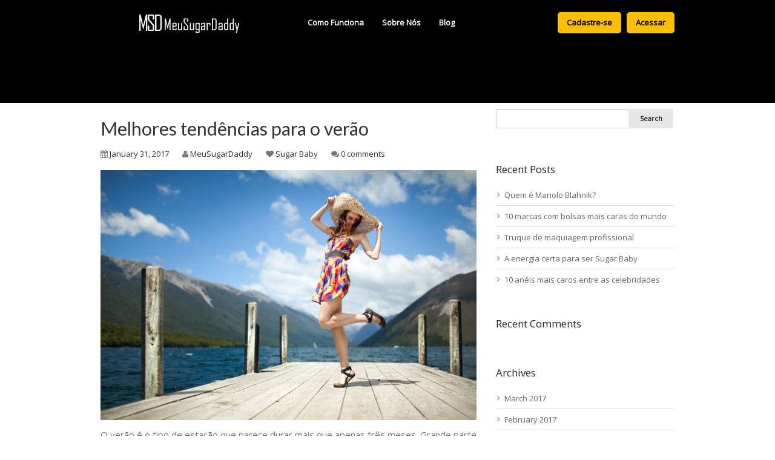

--- FILE ---
content_type: text/html; charset=UTF-8
request_url: https://meusugardaddy.co/melhores-tendencias-para-o-verao/
body_size: 12970
content:
<!DOCTYPE html>

<!--[if lt IE 7]> <html class="no-js lt-ie9 lt-ie8 lt-ie7" lang="en-US"> <![endif]-->
<!--[if IE 7]>    <html class="no-js lt-ie9 lt-ie8" lang="en-US"> <![endif]-->
<!--[if IE 8]>    <html class="no-js lt-ie9" lang="en-US"> <![endif]-->
<!--[if gt IE 8]><!-->

<html class="no-js" lang="en-US">
<!--<![endif]-->

<head>
<meta charset="UTF-8" />
<meta name="viewport" content="width=device-width" />
<title>Melhores tendências para o verão | Meu Sugar Daddy</title>

<link rel="profile" href="https://gmpg.org/xfn/11" />
<link rel="pingback" href="https://meusugardaddy.co/xmlrpc.php" />

<!--[if IE 7]>
<link rel="stylesheet" href="https://meusugardaddy.co/wp-content/themes/sweetdate/assets/styles/font-awesome-ie7.min.css">
<script src="https://meusugardaddy.co/wp-content/themes/sweetdate/assets/scripts/ie6/warning.js"></script>
<script>window.onload=function(){e("https://meusugardaddy.co/wp-content/themes/sweetdate/assets/scripts/ie6/")}</script>
<![endif]-->

<!--Favicons-->
<link rel="shortcut icon" href="https://meusugardaddy.co/wp-content/uploads/2016/12/favicon.fw_.png">
<link rel="apple-touch-icon" href="https://meusugardaddy.co/wp-content/uploads/2016/12/favicon.fw_.png">
   
<link rel="apple-touch-icon" sizes="57x57" href="https://meusugardaddy.co/wp-content/uploads/2016/12/favicon.fw_.png">
   
<link rel="apple-touch-icon" sizes="72x72" href="https://meusugardaddy.co/wp-content/uploads/2016/12/favicon.fw_.png">
   
<link rel="apple-touch-icon" sizes="114x114" href="https://meusugardaddy.co/wp-content/uploads/2016/12/favicon.fw_.png">
   
<link rel="apple-touch-icon" sizes="144x144" href="https://meusugardaddy.co/wp-content/uploads/2016/12/favicon.fw_.png">
  


<meta name='robots' content='max-image-preview:large' />
	<style>img:is([sizes="auto" i], [sizes^="auto," i]) { contain-intrinsic-size: 3000px 1500px }</style>
	<link rel='dns-prefetch' href='//platform.twitter.com' />
<link rel='dns-prefetch' href='//fonts.googleapis.com' />
<link rel="alternate" type="application/rss+xml" title="Meu Sugar Daddy &raquo; Feed" href="https://meusugardaddy.co/feed/" />
<link rel="alternate" type="application/rss+xml" title="Meu Sugar Daddy &raquo; Comments Feed" href="https://meusugardaddy.co/comments/feed/" />
<link rel="alternate" type="application/rss+xml" title="Meu Sugar Daddy &raquo; Melhores tendências para o verão Comments Feed" href="https://meusugardaddy.co/melhores-tendencias-para-o-verao/feed/" />
<script type="354bc3bb0583369f7645a8c0-text/javascript">
/* <![CDATA[ */
window._wpemojiSettings = {"baseUrl":"https:\/\/s.w.org\/images\/core\/emoji\/16.0.1\/72x72\/","ext":".png","svgUrl":"https:\/\/s.w.org\/images\/core\/emoji\/16.0.1\/svg\/","svgExt":".svg","source":{"concatemoji":"https:\/\/meusugardaddy.co\/wp-includes\/js\/wp-emoji-release.min.js?ver=6.8.3"}};
/*! This file is auto-generated */
!function(s,n){var o,i,e;function c(e){try{var t={supportTests:e,timestamp:(new Date).valueOf()};sessionStorage.setItem(o,JSON.stringify(t))}catch(e){}}function p(e,t,n){e.clearRect(0,0,e.canvas.width,e.canvas.height),e.fillText(t,0,0);var t=new Uint32Array(e.getImageData(0,0,e.canvas.width,e.canvas.height).data),a=(e.clearRect(0,0,e.canvas.width,e.canvas.height),e.fillText(n,0,0),new Uint32Array(e.getImageData(0,0,e.canvas.width,e.canvas.height).data));return t.every(function(e,t){return e===a[t]})}function u(e,t){e.clearRect(0,0,e.canvas.width,e.canvas.height),e.fillText(t,0,0);for(var n=e.getImageData(16,16,1,1),a=0;a<n.data.length;a++)if(0!==n.data[a])return!1;return!0}function f(e,t,n,a){switch(t){case"flag":return n(e,"\ud83c\udff3\ufe0f\u200d\u26a7\ufe0f","\ud83c\udff3\ufe0f\u200b\u26a7\ufe0f")?!1:!n(e,"\ud83c\udde8\ud83c\uddf6","\ud83c\udde8\u200b\ud83c\uddf6")&&!n(e,"\ud83c\udff4\udb40\udc67\udb40\udc62\udb40\udc65\udb40\udc6e\udb40\udc67\udb40\udc7f","\ud83c\udff4\u200b\udb40\udc67\u200b\udb40\udc62\u200b\udb40\udc65\u200b\udb40\udc6e\u200b\udb40\udc67\u200b\udb40\udc7f");case"emoji":return!a(e,"\ud83e\udedf")}return!1}function g(e,t,n,a){var r="undefined"!=typeof WorkerGlobalScope&&self instanceof WorkerGlobalScope?new OffscreenCanvas(300,150):s.createElement("canvas"),o=r.getContext("2d",{willReadFrequently:!0}),i=(o.textBaseline="top",o.font="600 32px Arial",{});return e.forEach(function(e){i[e]=t(o,e,n,a)}),i}function t(e){var t=s.createElement("script");t.src=e,t.defer=!0,s.head.appendChild(t)}"undefined"!=typeof Promise&&(o="wpEmojiSettingsSupports",i=["flag","emoji"],n.supports={everything:!0,everythingExceptFlag:!0},e=new Promise(function(e){s.addEventListener("DOMContentLoaded",e,{once:!0})}),new Promise(function(t){var n=function(){try{var e=JSON.parse(sessionStorage.getItem(o));if("object"==typeof e&&"number"==typeof e.timestamp&&(new Date).valueOf()<e.timestamp+604800&&"object"==typeof e.supportTests)return e.supportTests}catch(e){}return null}();if(!n){if("undefined"!=typeof Worker&&"undefined"!=typeof OffscreenCanvas&&"undefined"!=typeof URL&&URL.createObjectURL&&"undefined"!=typeof Blob)try{var e="postMessage("+g.toString()+"("+[JSON.stringify(i),f.toString(),p.toString(),u.toString()].join(",")+"));",a=new Blob([e],{type:"text/javascript"}),r=new Worker(URL.createObjectURL(a),{name:"wpTestEmojiSupports"});return void(r.onmessage=function(e){c(n=e.data),r.terminate(),t(n)})}catch(e){}c(n=g(i,f,p,u))}t(n)}).then(function(e){for(var t in e)n.supports[t]=e[t],n.supports.everything=n.supports.everything&&n.supports[t],"flag"!==t&&(n.supports.everythingExceptFlag=n.supports.everythingExceptFlag&&n.supports[t]);n.supports.everythingExceptFlag=n.supports.everythingExceptFlag&&!n.supports.flag,n.DOMReady=!1,n.readyCallback=function(){n.DOMReady=!0}}).then(function(){return e}).then(function(){var e;n.supports.everything||(n.readyCallback(),(e=n.source||{}).concatemoji?t(e.concatemoji):e.wpemoji&&e.twemoji&&(t(e.twemoji),t(e.wpemoji)))}))}((window,document),window._wpemojiSettings);
/* ]]> */
</script>
<link rel='stylesheet' id='supsystic-for-all-admin-scs-css' href='https://meusugardaddy.co/wp-content/plugins/coming-soon-by-supsystic/css/supsystic-for-all-admin.css?ver=1.3.0' type='text/css' media='all' />
<style id='wp-emoji-styles-inline-css' type='text/css'>

	img.wp-smiley, img.emoji {
		display: inline !important;
		border: none !important;
		box-shadow: none !important;
		height: 1em !important;
		width: 1em !important;
		margin: 0 0.07em !important;
		vertical-align: -0.1em !important;
		background: none !important;
		padding: 0 !important;
	}
</style>
<link rel='stylesheet' id='wp-block-library-css' href='https://meusugardaddy.co/wp-includes/css/dist/block-library/style.min.css?ver=6.8.3' type='text/css' media='all' />
<style id='classic-theme-styles-inline-css' type='text/css'>
/*! This file is auto-generated */
.wp-block-button__link{color:#fff;background-color:#32373c;border-radius:9999px;box-shadow:none;text-decoration:none;padding:calc(.667em + 2px) calc(1.333em + 2px);font-size:1.125em}.wp-block-file__button{background:#32373c;color:#fff;text-decoration:none}
</style>
<style id='global-styles-inline-css' type='text/css'>
:root{--wp--preset--aspect-ratio--square: 1;--wp--preset--aspect-ratio--4-3: 4/3;--wp--preset--aspect-ratio--3-4: 3/4;--wp--preset--aspect-ratio--3-2: 3/2;--wp--preset--aspect-ratio--2-3: 2/3;--wp--preset--aspect-ratio--16-9: 16/9;--wp--preset--aspect-ratio--9-16: 9/16;--wp--preset--color--black: #000000;--wp--preset--color--cyan-bluish-gray: #abb8c3;--wp--preset--color--white: #ffffff;--wp--preset--color--pale-pink: #f78da7;--wp--preset--color--vivid-red: #cf2e2e;--wp--preset--color--luminous-vivid-orange: #ff6900;--wp--preset--color--luminous-vivid-amber: #fcb900;--wp--preset--color--light-green-cyan: #7bdcb5;--wp--preset--color--vivid-green-cyan: #00d084;--wp--preset--color--pale-cyan-blue: #8ed1fc;--wp--preset--color--vivid-cyan-blue: #0693e3;--wp--preset--color--vivid-purple: #9b51e0;--wp--preset--gradient--vivid-cyan-blue-to-vivid-purple: linear-gradient(135deg,rgba(6,147,227,1) 0%,rgb(155,81,224) 100%);--wp--preset--gradient--light-green-cyan-to-vivid-green-cyan: linear-gradient(135deg,rgb(122,220,180) 0%,rgb(0,208,130) 100%);--wp--preset--gradient--luminous-vivid-amber-to-luminous-vivid-orange: linear-gradient(135deg,rgba(252,185,0,1) 0%,rgba(255,105,0,1) 100%);--wp--preset--gradient--luminous-vivid-orange-to-vivid-red: linear-gradient(135deg,rgba(255,105,0,1) 0%,rgb(207,46,46) 100%);--wp--preset--gradient--very-light-gray-to-cyan-bluish-gray: linear-gradient(135deg,rgb(238,238,238) 0%,rgb(169,184,195) 100%);--wp--preset--gradient--cool-to-warm-spectrum: linear-gradient(135deg,rgb(74,234,220) 0%,rgb(151,120,209) 20%,rgb(207,42,186) 40%,rgb(238,44,130) 60%,rgb(251,105,98) 80%,rgb(254,248,76) 100%);--wp--preset--gradient--blush-light-purple: linear-gradient(135deg,rgb(255,206,236) 0%,rgb(152,150,240) 100%);--wp--preset--gradient--blush-bordeaux: linear-gradient(135deg,rgb(254,205,165) 0%,rgb(254,45,45) 50%,rgb(107,0,62) 100%);--wp--preset--gradient--luminous-dusk: linear-gradient(135deg,rgb(255,203,112) 0%,rgb(199,81,192) 50%,rgb(65,88,208) 100%);--wp--preset--gradient--pale-ocean: linear-gradient(135deg,rgb(255,245,203) 0%,rgb(182,227,212) 50%,rgb(51,167,181) 100%);--wp--preset--gradient--electric-grass: linear-gradient(135deg,rgb(202,248,128) 0%,rgb(113,206,126) 100%);--wp--preset--gradient--midnight: linear-gradient(135deg,rgb(2,3,129) 0%,rgb(40,116,252) 100%);--wp--preset--font-size--small: 13px;--wp--preset--font-size--medium: 20px;--wp--preset--font-size--large: 36px;--wp--preset--font-size--x-large: 42px;--wp--preset--spacing--20: 0.44rem;--wp--preset--spacing--30: 0.67rem;--wp--preset--spacing--40: 1rem;--wp--preset--spacing--50: 1.5rem;--wp--preset--spacing--60: 2.25rem;--wp--preset--spacing--70: 3.38rem;--wp--preset--spacing--80: 5.06rem;--wp--preset--shadow--natural: 6px 6px 9px rgba(0, 0, 0, 0.2);--wp--preset--shadow--deep: 12px 12px 50px rgba(0, 0, 0, 0.4);--wp--preset--shadow--sharp: 6px 6px 0px rgba(0, 0, 0, 0.2);--wp--preset--shadow--outlined: 6px 6px 0px -3px rgba(255, 255, 255, 1), 6px 6px rgba(0, 0, 0, 1);--wp--preset--shadow--crisp: 6px 6px 0px rgba(0, 0, 0, 1);}:where(.is-layout-flex){gap: 0.5em;}:where(.is-layout-grid){gap: 0.5em;}body .is-layout-flex{display: flex;}.is-layout-flex{flex-wrap: wrap;align-items: center;}.is-layout-flex > :is(*, div){margin: 0;}body .is-layout-grid{display: grid;}.is-layout-grid > :is(*, div){margin: 0;}:where(.wp-block-columns.is-layout-flex){gap: 2em;}:where(.wp-block-columns.is-layout-grid){gap: 2em;}:where(.wp-block-post-template.is-layout-flex){gap: 1.25em;}:where(.wp-block-post-template.is-layout-grid){gap: 1.25em;}.has-black-color{color: var(--wp--preset--color--black) !important;}.has-cyan-bluish-gray-color{color: var(--wp--preset--color--cyan-bluish-gray) !important;}.has-white-color{color: var(--wp--preset--color--white) !important;}.has-pale-pink-color{color: var(--wp--preset--color--pale-pink) !important;}.has-vivid-red-color{color: var(--wp--preset--color--vivid-red) !important;}.has-luminous-vivid-orange-color{color: var(--wp--preset--color--luminous-vivid-orange) !important;}.has-luminous-vivid-amber-color{color: var(--wp--preset--color--luminous-vivid-amber) !important;}.has-light-green-cyan-color{color: var(--wp--preset--color--light-green-cyan) !important;}.has-vivid-green-cyan-color{color: var(--wp--preset--color--vivid-green-cyan) !important;}.has-pale-cyan-blue-color{color: var(--wp--preset--color--pale-cyan-blue) !important;}.has-vivid-cyan-blue-color{color: var(--wp--preset--color--vivid-cyan-blue) !important;}.has-vivid-purple-color{color: var(--wp--preset--color--vivid-purple) !important;}.has-black-background-color{background-color: var(--wp--preset--color--black) !important;}.has-cyan-bluish-gray-background-color{background-color: var(--wp--preset--color--cyan-bluish-gray) !important;}.has-white-background-color{background-color: var(--wp--preset--color--white) !important;}.has-pale-pink-background-color{background-color: var(--wp--preset--color--pale-pink) !important;}.has-vivid-red-background-color{background-color: var(--wp--preset--color--vivid-red) !important;}.has-luminous-vivid-orange-background-color{background-color: var(--wp--preset--color--luminous-vivid-orange) !important;}.has-luminous-vivid-amber-background-color{background-color: var(--wp--preset--color--luminous-vivid-amber) !important;}.has-light-green-cyan-background-color{background-color: var(--wp--preset--color--light-green-cyan) !important;}.has-vivid-green-cyan-background-color{background-color: var(--wp--preset--color--vivid-green-cyan) !important;}.has-pale-cyan-blue-background-color{background-color: var(--wp--preset--color--pale-cyan-blue) !important;}.has-vivid-cyan-blue-background-color{background-color: var(--wp--preset--color--vivid-cyan-blue) !important;}.has-vivid-purple-background-color{background-color: var(--wp--preset--color--vivid-purple) !important;}.has-black-border-color{border-color: var(--wp--preset--color--black) !important;}.has-cyan-bluish-gray-border-color{border-color: var(--wp--preset--color--cyan-bluish-gray) !important;}.has-white-border-color{border-color: var(--wp--preset--color--white) !important;}.has-pale-pink-border-color{border-color: var(--wp--preset--color--pale-pink) !important;}.has-vivid-red-border-color{border-color: var(--wp--preset--color--vivid-red) !important;}.has-luminous-vivid-orange-border-color{border-color: var(--wp--preset--color--luminous-vivid-orange) !important;}.has-luminous-vivid-amber-border-color{border-color: var(--wp--preset--color--luminous-vivid-amber) !important;}.has-light-green-cyan-border-color{border-color: var(--wp--preset--color--light-green-cyan) !important;}.has-vivid-green-cyan-border-color{border-color: var(--wp--preset--color--vivid-green-cyan) !important;}.has-pale-cyan-blue-border-color{border-color: var(--wp--preset--color--pale-cyan-blue) !important;}.has-vivid-cyan-blue-border-color{border-color: var(--wp--preset--color--vivid-cyan-blue) !important;}.has-vivid-purple-border-color{border-color: var(--wp--preset--color--vivid-purple) !important;}.has-vivid-cyan-blue-to-vivid-purple-gradient-background{background: var(--wp--preset--gradient--vivid-cyan-blue-to-vivid-purple) !important;}.has-light-green-cyan-to-vivid-green-cyan-gradient-background{background: var(--wp--preset--gradient--light-green-cyan-to-vivid-green-cyan) !important;}.has-luminous-vivid-amber-to-luminous-vivid-orange-gradient-background{background: var(--wp--preset--gradient--luminous-vivid-amber-to-luminous-vivid-orange) !important;}.has-luminous-vivid-orange-to-vivid-red-gradient-background{background: var(--wp--preset--gradient--luminous-vivid-orange-to-vivid-red) !important;}.has-very-light-gray-to-cyan-bluish-gray-gradient-background{background: var(--wp--preset--gradient--very-light-gray-to-cyan-bluish-gray) !important;}.has-cool-to-warm-spectrum-gradient-background{background: var(--wp--preset--gradient--cool-to-warm-spectrum) !important;}.has-blush-light-purple-gradient-background{background: var(--wp--preset--gradient--blush-light-purple) !important;}.has-blush-bordeaux-gradient-background{background: var(--wp--preset--gradient--blush-bordeaux) !important;}.has-luminous-dusk-gradient-background{background: var(--wp--preset--gradient--luminous-dusk) !important;}.has-pale-ocean-gradient-background{background: var(--wp--preset--gradient--pale-ocean) !important;}.has-electric-grass-gradient-background{background: var(--wp--preset--gradient--electric-grass) !important;}.has-midnight-gradient-background{background: var(--wp--preset--gradient--midnight) !important;}.has-small-font-size{font-size: var(--wp--preset--font-size--small) !important;}.has-medium-font-size{font-size: var(--wp--preset--font-size--medium) !important;}.has-large-font-size{font-size: var(--wp--preset--font-size--large) !important;}.has-x-large-font-size{font-size: var(--wp--preset--font-size--x-large) !important;}
:where(.wp-block-post-template.is-layout-flex){gap: 1.25em;}:where(.wp-block-post-template.is-layout-grid){gap: 1.25em;}
:where(.wp-block-columns.is-layout-flex){gap: 2em;}:where(.wp-block-columns.is-layout-grid){gap: 2em;}
:root :where(.wp-block-pullquote){font-size: 1.5em;line-height: 1.6;}
</style>
<link rel='stylesheet' id='foundation-css' href='https://meusugardaddy.co/wp-content/themes/sweetdate/assets/styles/foundation-nonresponsive.min.css?ver=20141011' type='text/css' media='all' />
<link rel='stylesheet' id='font-awesome-css' href='https://meusugardaddy.co/wp-content/themes/sweetdate/assets/styles/font-awesome.min.css?ver=20141011' type='text/css' media='all' />
<link rel='stylesheet' id='prettyPhoto-css' href='https://meusugardaddy.co/wp-content/themes/sweetdate/assets/styles/prettyPhoto.css?ver=20141011' type='text/css' media='all' />
<link rel='stylesheet' id='app-css' href='https://meusugardaddy.co/wp-content/themes/sweetdate-child/style.css?ver=20141011' type='text/css' media='all' />
<link rel='stylesheet' id='foundation-responsive-css' href='https://meusugardaddy.co/wp-content/themes/sweetdate/assets/styles/responsive.css?ver=20141011' type='text/css' media='all' />
<link rel='stylesheet' id='latoregular-css' href='//fonts.googleapis.com/css?family=Lato%3Aregular&#038;ver=6.8.3' type='text/css' media='all' />
<link rel='stylesheet' id='open-sansregular-css' href='//fonts.googleapis.com/css?family=Open+Sans%3Aregular&#038;ver=6.8.3' type='text/css' media='all' />
<link rel='stylesheet' id='kc-general-css' href='https://meusugardaddy.co/wp-content/plugins/kingcomposer/assets/frontend/css/kingcomposer.min.css?ver=2.6.10.1' type='text/css' media='all' />
<link rel='stylesheet' id='kc-animate-css' href='https://meusugardaddy.co/wp-content/plugins/kingcomposer/assets/css/animate.css?ver=2.6.10.1' type='text/css' media='all' />
<link rel='stylesheet' id='kc-icon-1-css' href='https://meusugardaddy.co/wp-content/plugins/kingcomposer/assets/css/icons.css?ver=2.6.10.1' type='text/css' media='all' />
<script type="354bc3bb0583369f7645a8c0-text/javascript" src="https://meusugardaddy.co/wp-content/themes/sweetdate/assets/scripts/modernizr.foundation.js?ver=6.8.3" id="modernizr-js"></script>
<script type="354bc3bb0583369f7645a8c0-text/javascript" src="https://meusugardaddy.co/wp-includes/js/jquery/jquery.min.js?ver=3.7.1" id="jquery-core-js"></script>
<script type="354bc3bb0583369f7645a8c0-text/javascript" src="https://meusugardaddy.co/wp-includes/js/jquery/jquery-migrate.min.js?ver=3.4.1" id="jquery-migrate-js"></script>
<link rel="https://api.w.org/" href="https://meusugardaddy.co/wp-json/" /><link rel="alternate" title="JSON" type="application/json" href="https://meusugardaddy.co/wp-json/wp/v2/posts/132" /><link rel="EditURI" type="application/rsd+xml" title="RSD" href="https://meusugardaddy.co/xmlrpc.php?rsd" />
<link rel="canonical" href="https://meusugardaddy.co/melhores-tendencias-para-o-verao/" />
<link rel="alternate" title="oEmbed (JSON)" type="application/json+oembed" href="https://meusugardaddy.co/wp-json/oembed/1.0/embed?url=https%3A%2F%2Fmeusugardaddy.co%2Fmelhores-tendencias-para-o-verao%2F" />
<link rel="alternate" title="oEmbed (XML)" type="text/xml+oembed" href="https://meusugardaddy.co/wp-json/oembed/1.0/embed?url=https%3A%2F%2Fmeusugardaddy.co%2Fmelhores-tendencias-para-o-verao%2F&#038;format=xml" />
<script type="354bc3bb0583369f7645a8c0-text/javascript">var kc_script_data={ajax_url:"https://meusugardaddy.co/wp-admin/admin-ajax.php"}</script><style>
.header-bg {background:#000000; }#header, #header .form-header .lead, #header label {color:#ffffff;} #header a:not(.button), div#main .widgets-container.sidebar_location .form-search a:not(.button), .form-search.custom input[type="text"],.form-search.custom input[type="password"], .form-search.custom select {color:#ffffff;} #header a:not(.button):hover,#header a:not(.button):focus{color:#ffffff;}.top-bar ul > li:not(.name):hover, .top-bar ul > li:not(.name).active, .top-bar ul > li:not(.name):focus { background: #232323;}#header .top-bar ul > li:hover:not(.name) a {color:#ffffff}; .top-bar ul > li:not(.name):hover a, .top-bar ul > li:not(.name).active a, .top-bar ul > li:not(.name):focus a { color: #ffffff; }.top-bar ul > li.has-dropdown .dropdown:before { border-color: transparent transparent #232323 transparent; }.top-bar ul > li.has-dropdown .dropdown li a {color: #ffffff;background: #232323;}.top-bar ul > li.has-dropdown .dropdown li a:hover,.top-bar ul > li.has-dropdown .dropdown li a:focus { background: #ffffff;}.top-bar ul > li.has-dropdown .dropdown li.has-dropdown .dropdown:before {border-color: transparent #232323 transparent transparent;}.lt-ie9 .top-bar section > ul > li a:hover, .lt-ie9 .top-bar section > ul > li a:focus { color: #ffffff; }.lt-ie9 .top-bar section > ul > li:hover, .lt-ie9 .top-bar section > ul > li:focus { background: #232323; }.lt-ie9 .top-bar section > ul > li.active { background: #232323; color: #ffffff; }#breadcrumbs-wrapp {background:#0095C2; }#breadcrumbs-wrapp, ul.breadcrumbs li:before {color:#f0f0f0;} #breadcrumbs-wrapp a{color:#ffffff;} #breadcrumbs-wrapp a:hover,#breadcrumbs-wrapp a:focus{color:#ffffff;}.kleo-page {background:#ffffff; }div#main {color:#777777;}a:not(.button),div#main a:not(.button), #header .form-footer a:not(.button){color:#333333;} div#main a:not(.button):hover, a:not(.button):hover,a:not(.button):focus,div#main a:not(.button):focus{color:#f2d937;}div#main .widgets-container.sidebar_location {color:#777777;} div#main .widgets-container.sidebar_location a:not(.button){color:#666666;} div#main .widgets-container.sidebar_location a:not(.button):hover,div#main a:not(.button):focus{color:#0296C0;}#footer {background:#171717 url("https://meusugardaddy.co/wp-content/themes/sweetdate/assets/images/patterns/black_pattern.gif"); }#footer, #footer .footer-social-icons a:not(.button), #footer h5{color:#777777;} #footer a:not(.button){color:#F00056;} #footer a:not(.button):hover,#footer a:not(.button):focus{color:#0296C0;}h1 {font: normal 46px 'Lato'; color: #222222;}h2 {font: normal 30px 'Lato'; color: #222222;}h3 {font: normal 26px 'Lato'; color: #222222;}h4 {font: normal 20px 'Open Sans'; color: #222222;}h5 {font: normal 17px 'Open Sans'; color: #222222;}h6 {font: normal 14px 'Open Sans'; color: #222222;}body, p, div {font: normal 15px 'Open Sans';}.form-search, .form-header, div.alert-box, div.pagination span.current {background:#190f00}.top-links, .top-links a, .circular-progress-item input, .ajax_search_image .icon{color: #190f00;}.form-search .notch {border-top: 10px solid #190f00;}.form-search.custom div.custom.dropdown a.current, .form-search.custom input[type="text"],.form-search.custom input[type="password"], .form-search.custom select {background-color: #000000; }.form-search.custom div.custom.dropdown a.selector, .form-search.custom div.custom.dropdown a.current, .form-search.custom select { border: solid 1px #000000; }.form-search.custom input[type="text"],.form-search.custom input[type="password"] {border: 1px solid #190f00 }.form-header, div.alert-box {color:#ffffff}.mejs-controls .mejs-time-rail .mejs-time-loaded{background-color: #000000; }.form-search {border-left: 10px solid rgba(0, 0, 0, 0.3);  border-right: 10px solid rgba(0, 0, 0, 0.3);}.form-header {border-left: 10px solid rgba(0, 0, 0, 0.3); border-top: 10px solid rgba(0, 0, 0, 0.3);  border-right: 10px solid rgba(0, 0, 0, 0.3);}.tabs.pill.custom dd.active a, .tabs.pill.custom li.active a, div.item-list-tabs ul li a span, #profile .pmpro_label {background: #190f00; color: #ffffff;}.tabs.pill.custom dd.active a:after {border-top: 10px solid #190f00}.tabs.info dd.active a, .tabs.info li.active a, #object-nav ul li.current a, #object-nav ul li.selected a, .tabs.info dd.active, .tabs.info li.active, #object-nav ul li.selected, #object-nav ul li.current {border-bottom: 2px solid #190f00;} .tabs.info dd.active a:after, #object-nav ul li.current a:after, #object-nav ul li.selected a:after {border-top:5px solid #190f00;}div.item-list-tabs li#members-all.selected, div.item-list-tabs li#members-personal.selected, .section-members .item-options .selected {border-bottom: 3px solid #190f00;} div.item-list-tabs li#members-all.selected:after, div.item-list-tabs li#members-personal.selected:after, .section-members .item-options .selected:after {border-top: 5px solid #190f00}.button, ul.sub-nav li.current a, .item-list-tabs ul.sub-nav li.selected a, #subnav ul li.current a, .wpcf7-submit, #rtmedia-add-media-button-post-update, #rt_media_comment_submit, .rtmedia-container input[type="submit"] { border: 1px solid #190f00; background: #190f00; color: #ffffff; }.button:hover, .button:focus, .form-search .button, .form-search .button:hover, .form-search .button:focus, .wpcf7-submit:focus, .wpcf7-submit:hover, #rtmedia-add-media-button-post-update:hover, #rt_media_comment_submit:hover, .rtmedia-container input[type="submit"]:hover { color: #ffffff; background-color: #000000; border: 1px solid #000000; }.button.secondary,.button.dropdown.split.secondary > a, #messages_search_submit, #rtmedia-whts-new-upload-button, #rtMedia-upload-button, #rtmedia_create_new_album,#rtmedia-nav-item-albums-li a,#rtmedia-nav-item-photo-profile-1-li a,#rtmedia-nav-item-video-profile-1-li a,#rtmedia-nav-item-music-profile-1-li a,.bp-member-dir-buttons div.generic-button a.add,.bp-member-dir-buttons div.generic-button a.remove { background-color: #E6E6E6; color: #1D1D1D; border: 1px solid #E6E6E6; }.button.secondary:hover, .button.secondary:focus, .button.dropdown.split.secondary > a:hover, .button.dropdown.split.secondary > a:focus, #messages_search_submit:hover, #messages_search_submit:focus,  #rtmedia-whts-new-upload-button:hover, #rtMedia-upload-button:hover, #rtmedia_create_new_album:hover,#rtmedia-nav-item-albums-li a:hover,#rtmedia-nav-item-photo-profile-1-li a:hover,#rtmedia-nav-item-video-profile-1-li a:hover,#rtmedia-nav-item-music-profile-1-li a:hover,.bp-member-dir-buttons div.generic-button a.add:hover,.bp-member-dir-buttons div.generic-button a.remove:hover { background-color: #DDDCDC;  border: 1px solid #DDDCDC; color: #1D1D1D; }.btn-profile .button.dropdown > ul, .button.dropdown.split.secondary > span {background: #E6E6E6;}.button.dropdown.split.secondary > span:hover, .button.dropdown.split.secondary > span:focus { background-color: #DDDCDC; color: #1D1D1D;}#header .btn-profile a:not(.button) {color: #1D1D1D;}#header .btn-profile .button.dropdown > ul li:hover a:not(.button),#header .btn-profile .button.dropdown > ul li:focus a:not(.button) {background-color: #DDDCDC; color:#1D1D1D;}.button.bordered { background-color: #fff; border: 1px solid #E6E6E6; color: #1D1D1D; }.button.bordered:hover,.button.bordered:focus  { background-color: #DDDCDC; border: 1px solid #DDDCDC; color: #1D1D1D; }#profile, #profile h2, #profile span {color:;} #profile .cite a, #profile .regulartab a, #profile .btn-carousel a {color:;} #profile .cite a:hover,#profile .cite a:focus, #profile .regulartab a:hover, #profile .regulartab a:focus, .callout .bp-profile-details:before{color:;}#profile .tabs.pill.custom dd.active a, #profile .pmpro_label {background:  }#profile:after {border-color: transparent transparent transparent;}#item-header-avatar img, .mySlider img {border-color: rgba(255,255,255,) !important;}#profile .generic-button a, .tabs.pill.custom dd:not(.active) a, #profile .callout, .regulartab dt, .regulartab dd {background: rgba(255,255,255,); color: ;}#profile hr {border-color: rgba(255,255,255,);}.rtmedia-container.rtmedia-single-container .row .rtmedia-single-meta button, .rtmedia-single-container.rtmedia-activity-container .row .rtmedia-single-meta button, .rtmedia-item-actions input[type=submit] {border: 1px solid #190f00; background: #190f00; color: #ffffff; }.rtmedia-container.rtmedia-single-container .row .rtmedia-single-meta button:hover, .rtmedia-single-container.rtmedia-activity-container .row .rtmedia-single-meta button:hover, .rtmedia-item-actions input[type=submit]:hover { color: #ffffff; background-color: #000000; border: 1px solid #000000; }@media only screen and (max-width: 940px) {.top-bar ul > li:not(.name):hover, .top-bar ul > li:not(.name).active, .top-bar ul > li:not(.name):focus { background: #ffffff; }.top-bar { background: #232323; }.top-bar > ul .name h1 a { background: #ffffff; }.top-bar ul > li.has-dropdown.moved > .dropdown li a:hover { background: #ffffff; display: block; }.top-bar ul > li.has-dropdown .dropdown li.has-dropdown > a li a:hover, .top-bar ul > li.toggle-topbar { background: #ffffff; }}@media screen and (max-width: 600px) {#wpadminbar { position: fixed; }}@media screen and ( max-width: 782px ) {.adminbar-enable .sticky.fixed { margin-top: 46px; }}
</style>
<style type="text/css">.recentcomments a{display:inline !important;padding:0 !important;margin:0 !important;}</style><script type="354bc3bb0583369f7645a8c0-text/javascript"></script><style type="text/css" id="kc-css-general">.kc-off-notice{display: inline-block !important;}.kc-container{max-width:1170px;}</style><style type="text/css" id="kc-css-render"></style></head>

<body class="wp-singular post-template-default single single-post postid-132 single-format-standard wp-theme-sweetdate wp-child-theme-sweetdate-child kc-css-system">
    

<!-- Page
================================================ -->
<!--Attributes-->
<!--class = kleo-page wide-style / boxed-style-->
<div class="kleo-page wide-style">

<!-- HEADER SECTION
================================================ -->
<header>
	<div class="header-bg clearfix">

				<!--Top links-->
		<div class="top-links">
			<div class="row">
				<ul class="no-bullet">
					<li class="nine columns">
						
											</li>

					<li class="three columns hide-for-small">
						Find us on: &nbsp;
																														
											</li>
				</ul>
			</div>
		</div>
		<!--end top-links-->
		
		<div id="header">
			<div class="row">

				<!-- Logo -->
				<div class="four columns">
					<h1 id="logo">Meu Sugar Daddy						<a href="https://meusugardaddy.co"><img id="logo_img" src="https://meusugardaddy.co/wp-content/uploads/2016/12/logo-oficial-pequeno.fw_-1.png" width="294" height="108" alt="Meu Sugar Daddy"></a>
					</h1>
				</div>
				<!--end logo-->

				<!-- Login/Register/Forgot username/password Modal forms
					-  Hidden by default to be opened through modal
					-  For faster loading we put all forms at the bottom of page -->

				<!--Login buttons
				<div class="four columns login-buttons">
					<ul class="button-group radius right">
						<li><a class="bt-cad" href="https://dating.meupatrocinio.com/member/sign_in.php">Cadastre-se</a></li>
						<li><a class="bt-cad" href="https://dating.meupatrocinio.com/member/sign_in.php">Acessar</a></li>
					</ul>
				</div>
				end login buttons-->



				<!-- Main Navigation -->
				<div class="eight columns">
					<div class="contain-to-grid sticky">
						<nav class="top-bar">
							<a href="https://meusugardaddy.co" class="small-logo"><img src="https://meusugardaddy.co/wp-content/uploads/2016/12/minilogo.fw_.png" height="43" alt="Meu Sugar Daddy"></a>
							<ul>
								<!-- Toggle Button Mobile -->
								<li class="name">
									<h1><a href="#">Please select your page</a></h1>
								</li>
								<li class="toggle-topbar"><a href="#"><i class="icon-reorder"></i></a></li>
								<!-- End Toggle Button Mobile -->
							</ul>

							<section><!-- Nav Section -->
								<ul id="menu-menu-1" class="left"><li id="nav-menu-item-22" ><a href="https://meusugardaddy.co/como-funciona/" class="menu-item menu-item-type-post_type menu-item-object-page main-menu-link">Como Funciona</a></li>
<li id="nav-menu-item-21" ><a href="https://meusugardaddy.co/sobre-nos/" class="menu-item menu-item-type-post_type menu-item-object-page main-menu-link">Sobre Nós</a></li>
<li id="nav-menu-item-23" ><a href="https://meusugardaddy.co/blog/" class="menu-item menu-item-type-post_type menu-item-object-page current_page_parent main-menu-link">Blog</a></li>
</ul>							</section><!-- End Nav Section -->												
							<ul class="button-group radius right">
								<li><a href="https://dating.meupatrocinio.com/member/sign_in.php" rel="nofollow" class="bt-cad">Cadastre-se</a></li>
								<li><a href="https://dating.meupatrocinio.com/member/sign_in.php" rel="nofollow" class="bt-cad">Acessar</a></li>
							</ul>
						</nav>
					</div><!--end contain-to-grid sticky-->
				</div>
				<!-- end Main Navigation -->
			</div><!--end row-->
			
						
			<div class="row just-after-header">
						</div>
			
						
			</div><!--end #header-->
			
					
				

	</div><!--end header-bg-->
</header>
<!--END HEADER SECTION-->

<div id="content-box">

<!-- MAIN SECTION
================================================ -->
<section class="">
	<div id="main">

		
		<div class="row">

						
			<!--begin content-->
						<div id="main-content" class="eight columns">

    
<!-- Begin Article -->
<div class="row">
    <article id="post-132" class="post-132 post type-post status-publish format-standard has-post-thumbnail hentry category-sugar-baby">
      <div class="twelve columns">

                                      <h2 class="article-title">
                  <a href="https://meusugardaddy.co/melhores-tendencias-para-o-verao/" rel="bookmark">Melhores tendências para o verão</a>
              </h2>
                        
                    <div class="article-meta clearfix">
            <ul class="link-list">
                <li><i class="icon-calendar"></i> <a href="https://meusugardaddy.co/melhores-tendencias-para-o-verao/" title="10:00 am" rel="bookmark"><time class="entry-date" datetime="2017-01-31T10:00:15+00:00">January 31, 2017</time></a></li><li><i class="icon-user"></i> <a class="url fn n" href="https://meusugardaddy.co/author/anderson/" title="View all posts by MeuSugarDaddy" rel="author">MeuSugarDaddy</a></li><li><i class="icon-heart"></i> <a href="https://meusugardaddy.co/category/sugar-baby/" rel="category tag">Sugar Baby</a></li><li><i class="icon-comments"></i> <a href="https://meusugardaddy.co/melhores-tendencias-para-o-verao/#comments">0 comments</a></li>            </ul>
          </div><!--end article-meta-->
          
      </div><!--end twelve-->

            <div class="twelve columns">
        <div class="article-media clearfix">
            <img width="849" height="565" src="https://meusugardaddy.co/wp-content/uploads/2017/01/tendencias_para_verao_fashion_roupas_moda.jpg" class="attachment-post-thumbnail size-post-thumbnail wp-post-image" alt="Melhores tendências para o verão" decoding="async" fetchpriority="high" srcset="https://meusugardaddy.co/wp-content/uploads/2017/01/tendencias_para_verao_fashion_roupas_moda.jpg 849w, https://meusugardaddy.co/wp-content/uploads/2017/01/tendencias_para_verao_fashion_roupas_moda-300x200.jpg 300w, https://meusugardaddy.co/wp-content/uploads/2017/01/tendencias_para_verao_fashion_roupas_moda-768x511.jpg 768w" sizes="(max-width: 849px) 100vw, 849px" />        </div><!--end article-media-->
      </div><!--end twelve-->
            
      <div class="twelve columns">
        <div class="article-content">
      
                  <p><span style="font-weight: 400;">O verão é o tipo de estação que parece durar mais que apenas três meses. Grande parte das brasileiras gostariam que ele realmente durasse seis meses. Ainda estamos a dois meses de seu triste fim e ainda dá &#8211; muito &#8211; tempo de viajar e colocar o corpo para jogo pelas praias do Brasil e do mundo. Decidindo a viagem que farei no próximo mês, com </span><b>meu Sugar Daddy</b><span style="font-weight: 400;">, me peguei procurando por </span><b>tendências de verão</b><span style="font-weight: 400;">, e aqui estão as que achei que mais combinam entre site:</p>
<p></span><b>VESTIDO CAMISOLA<br />
</b><span style="font-weight: 400;">Esse modelo fácil de vestir são leves e arejados, e perfeitos para o verão. Eles dão forma à uma silhueta sexy ao mesmo tempo em que são extremamente </span><i><span style="font-weight: 400;">cool.</span></i><span style="font-weight: 400;"> Além disso, você pode investir em camisas por cima &#8211; e por baixo do vestido &#8211; adotando a tão </span><i><span style="font-weight: 400;">in voga</span></i><span style="font-weight: 400;"> tendência de sobreposições que tem dominado os desfiles nacionais e internacionais.</p>
<p></span><b>TOP BARDOT<br />
</b><span style="font-weight: 400;">Também conhecidas por “ciganinhas”, o top bardot é um jeito discreto e sofisticado de deixar um pouco de pele à mostra. Nessa estação blusas, vestidos e camisas estão de caso com os ombros de fora. Aposte em uma peça que, além de mostrar os ombros, tenha algum babado, para aquele almoço bem casual entre amigas. Para a noite, escolha algo com tecido mais sofisticado e com mais estrutura.</p>
<p></span><b>SHORTS </b><b><i>DESTROYED </i></b><b>JEANS<br />
</b><span style="font-weight: 400;">Os jeans detonados são uma peça que aliam conforto, sensualidade e estilo. E vamos combinar que, ao mostrar uma boa parte da perna, temos certeza que vamos chamar atenção pelas ruas, sem perder o estilo e a elegância. O jeans vai bem com praticamente tudo. Assim, fazer um look fashion não vai ser nenhuma batalha. Entretanto, mantenha um comprimento do short coerente com seu estilo; tente não mostrar demais, e nem de menos!</p>
<p></span><b>LACE UP FLATS<br />
</b><span style="font-weight: 400;">Quando pensamos em sapatos </span><i><span style="font-weight: 400;">sexies</span></i><span style="font-weight: 400;"> logo nos vem à cabeça os que têm saltos imensos e finos, do tipo que faz com que nossas pernas aparentem ser super longas ao mesmo tempo em que fazem nossos pés clamarem por ajuda (rs!). Este verão está liberado dar uma folga para nossos pés com as </span><i><span style="font-weight: 400;">lace up flats</span></i><span style="font-weight: 400;">. A dica é usá-las com looks confortáveis e casuais, já que elas adicionam sofisticação para o look.</p>
<p></span><b>BOLSAS DIVERTIDAS<br />
</b><span style="font-weight: 400;">A moda é levada muito a sério, mas devemos nos divertir com ela. Nessa estação as bolsas com toques ou repletas de senso de humor passaram a compor os mais diversos looks e estilos das mulheres de todo o mundo. Tem modelos com frases, aqueles com símbolos pop e os que remetem ao fundo do mar &#8211; uma super tendência. </span></p>
                  
      
                      </div><!--end article-content-->
      </div><!--end twelve-->
    </article><!--end article-->
</div><!--end row-->
<!-- End  Article -->

<hr>      

    <!-- Begin Comments -->
    
<div id="comments" class="comments">
	
									<div id="respond">
				<h4 id="reply-title">Leave a Reply <small><a rel="nofollow" id="cancel-comment-reply-link" href="/melhores-tendencias-para-o-verao/#respond" style="display:none;">Cancel reply</a></small></h4><br>
									<form action="https://meusugardaddy.co/wp-comments-post.php?wpe-comment-post=meusug" method="post" id="commentform" class="leave-comment clearfix">
																										<div class="row"><div class="six columns"><label for="author">Name <span class="required"> (required)</span></label> <input id="author" name="author" type="text" value="" size="30" required></div>
<div class="six columns"><label for="email">Email <span class="required"> (required)</span></label> <input id="email" name="email" type="text" value="" size="30" required></div></div>

												<div class="row"><div class="twelve columns"><label for="comment">Comment (required)</label><textarea id="comment" name="comment" cols="45" rows="8" required aria-required="true"></textarea></div></div>												
						<button type="submit" class="radius button right" name="submit" id="submit">Send Message</button>
						<input type='hidden' name='comment_post_ID' value='132' id='comment_post_ID' />
<input type='hidden' name='comment_parent' id='comment_parent' value='0' />
						
											</form>
							</div><!-- #respond -->
						
</div><!-- #comments .comments-area -->    <!-- End Comments -->



            </div><!--end content-->
  
            <!-- SIDEBAR SECTION
================================================ -->
<aside class="four columns">

	<div class="widgets-container sidebar_location">
		<div id="search-2" class="widgets clearfix widget_search"><form role="search" method="get" id="searchform" class="custom" action="https://meusugardaddy.co/">
    <div class="row collapse">
        <div class="nine columns">
            <input type="text" value="" name="s" id="s">
        </div>
        <div class="three columns">
            <input type="submit" class="button radius small secondary expand postfix" id="searchsubmit" value="Search">
        </div>
    </div>
</form>
</div>
		<div id="recent-posts-2" class="widgets clearfix widget_recent_entries">
		<h5>Recent Posts</h5>
		<ul>
											<li>
					<a href="https://meusugardaddy.co/quem-e-manolo-blahnik/">Quem é Manolo Blahnik?</a>
									</li>
											<li>
					<a href="https://meusugardaddy.co/10-marcas-com-bolsas-mais-caras-do-mundo/">10 marcas com bolsas mais caras do mundo</a>
									</li>
											<li>
					<a href="https://meusugardaddy.co/truque-de-maquiagem-profissional/">Truque de maquiagem profissional</a>
									</li>
											<li>
					<a href="https://meusugardaddy.co/a-energia-certa-para-ser-sugar-baby/">A energia certa para ser Sugar Baby</a>
									</li>
											<li>
					<a href="https://meusugardaddy.co/10-aneis-mais-caros-entre-as-celebridades/">10 anéis mais caros entre as celebridades</a>
									</li>
					</ul>

		</div><div id="recent-comments-2" class="widgets clearfix widget_recent_comments"><h5>Recent Comments</h5><ul id="recentcomments"></ul></div><div id="archives-2" class="widgets clearfix widget_archive"><h5>Archives</h5>
			<ul>
					<li><a href='https://meusugardaddy.co/2017/03/'>March 2017</a></li>
	<li><a href='https://meusugardaddy.co/2017/02/'>February 2017</a></li>
	<li><a href='https://meusugardaddy.co/2017/01/'>January 2017</a></li>
	<li><a href='https://meusugardaddy.co/2016/12/'>December 2016</a></li>
			</ul>

			</div><div id="categories-2" class="widgets clearfix widget_categories"><h5>Categories</h5>
			<ul>
					<li class="cat-item cat-item-7"><a href="https://meusugardaddy.co/category/relacionamento-sugar/">Relacionamento Sugar</a>
</li>
	<li class="cat-item cat-item-5"><a href="https://meusugardaddy.co/category/sugar-baby/">Sugar Baby</a>
</li>
	<li class="cat-item cat-item-6"><a href="https://meusugardaddy.co/category/sugar-daddy/">Sugar Daddy</a>
</li>
	<li class="cat-item cat-item-1"><a href="https://meusugardaddy.co/category/uncategorized/">Uncategorized</a>
</li>
			</ul>

			</div><div id="meta-2" class="widgets clearfix widget_meta"><h5>Meta</h5>
		<ul>
						<li><a href="https://meusugardaddy.co/wp-login.php">Log in</a></li>
			<li><a href="https://meusugardaddy.co/feed/">Entries feed</a></li>
			<li><a href="https://meusugardaddy.co/comments/feed/">Comments feed</a></li>

			<li><a href="https://wordpress.org/">WordPress.org</a></li>
		</ul>

		</div>	</div>

</aside> <!--end four columns-->
<!--END SIDEBAR SECTION-->
        </div><!--end row-->
    </div><!--end main-->
  
      
</section>
<!--END MAIN SECTION-->




</div>
<!-- FOOTER SECTION
================================================ -->
<footer>
  <div id="footer">
    <div class="row">
    
        <div class="three columns">
            <div class="widgets-container footer_location">
                        </div>
        </div>
        <div class="three columns">
            <div class="widgets-container footer_location">
                        </div>
        </div>
        <div class="three columns">
            <div class="widgets-container footer_location">
                        </div>
        </div>
        <div class="three columns">
            <div class="widgets-container footer_location">
                        </div>
        </div>
        
    	
      <div class="twelve columns">
        <hr>
        <p>Copyright &copy; 2026 Meu Sugar Daddy. <br class="hide-for-large show-for-small"/>Conheça o Site de Relacionamentos de pessoas bem-resolvidas, que sabem o que querem e que têm muito mais a oferecer.</p>      </div>
    </div>
  </div><!--end footer-->
</footer>
<!--END FOOTER SECTION-->


<!-- POP-UP MODAL FORMS
================================================ -->
<!--Login panel-->
<div id="login_panel" class="reveal-modal">
  <div class="row">
    <div class="twelve columns">
      <h5><i class="icon-user icon-large"></i> SIGN INTO YOUR ACCOUNT</h5>
    </div>
      <form action="https://meusugardaddy.co/wp-login.php" id="login_form" name="login_form" method="post" class="clearfix">
      <div class="six columns">
        <input type="text" id="username" required name="log" class="inputbox" value="" placeholder="Username">
      </div>
      <div class="six columns">
        <input type="password" id="password" value="" required name="pwd" class="inputbox" placeholder="Password">
      </div>
      <p class="twelve columns">
        <small>
            <i class="icon-lock"></i>
                    </small>
      </p>
      <div class="twelve columns">
        <button type="submit" id="login" name="wp-submit" class="radius secondary button"><i class="icon-unlock"></i> &nbsp;LOG IN</button> &nbsp; 
        <input type="hidden" id="security" name="security" value="f29624b055" /><input type="hidden" name="_wp_http_referer" value="/melhores-tendencias-para-o-verao/" /><div id="kleo-login-result"></div>      </div>
    </form>
    <div class="twelve columns"><hr>
      <ul class="inline-list">
        <li><small><a href="#" data-reveal-id="forgot_panel">FORGOT YOUR USERNAME OR PASSWORD?</a></small></li>
      </ul>
    </div>
  </div><!--end row-->
  <a href="#" class="close-reveal-modal">×</a>
</div>
<!--end login panel-->

<!-- Register panel -->
<!-- end register panel -->

<!-- Forgot panel -->
<div id="forgot_panel" class="reveal-modal">
  <div class="row">
    <div class="twelve columns">
      <h5><i class="icon-lightbulb icon-large"></i> FORGOT YOUR DETAILS?</h5>
    </div>
    <form id="forgot_form" name="forgot_form" method="post" class="clearfix">
    <div class="twelve columns">
      <input type="text" id="forgot-email" name="email" class="inputbox" placeholder="Email Address">
      <button type="submit" id="recover" name="submit" class="radius secondary button">SEND MY DETAILS! &nbsp;<i class="icon-envelope"></i></button>
      <div id="lost_result"></div>
    </div>
    </form>
    <div class="twelve columns"><hr>
      <small><a href="#" data-reveal-id="login_panel" class="radius secondary label">AAH, WAIT, I REMEMBER NOW!</a></small>
    </div>
  </div><!--end row-->
  <a href="#" class="close-reveal-modal">×</a>
</div><!-- end forgot panel -->

<!-- end login register stuff -->

<p id="btnGoUp">Go up</p>

</div><!--end page-->  

<!--END POP-UP MODAL FORMS-->
  

  <!-- Analytics -->

<script type="speculationrules">
{"prefetch":[{"source":"document","where":{"and":[{"href_matches":"\/*"},{"not":{"href_matches":["\/wp-*.php","\/wp-admin\/*","\/wp-content\/uploads\/*","\/wp-content\/*","\/wp-content\/plugins\/*","\/wp-content\/themes\/sweetdate-child\/*","\/wp-content\/themes\/sweetdate\/*","\/*\\?(.+)"]}},{"not":{"selector_matches":"a[rel~=\"nofollow\"]"}},{"not":{"selector_matches":".no-prefetch, .no-prefetch a"}}]},"eagerness":"conservative"}]}
</script>
    <script type="354bc3bb0583369f7645a8c0-text/javascript">
    jQuery(document).ready(function(){
        if (window.devicePixelRatio > 1) {
            var image = jQuery("#logo_img");
            imageName = 'http://meusugardaddy.co/wp-content/uploads/2016/12/logo-menor.fw_.png';
            //rename image
            image.attr('src', imageName);
        }
    });
    </script>
<script type="354bc3bb0583369f7645a8c0-text/javascript">
/* Lost password ajax */
jQuery(document).ready(function(){
    jQuery("#forgot_form #recover").on("click",function(){
        jQuery.ajax({
               url: ajaxurl,
               type: 'POST',
               data: {
                       action: 'kleo_lost_password',
                       email: jQuery("#forgot-email").val(),
               },
               success: function(data){
                       jQuery('#lost_result').html("<p>"+data+"</p>");
               },
               error: function() {
                       jQuery('#lost_result').html('Sorry, an error occurred.').css('color', 'red');
               }

        });
        return false;
	});
});
</script>
    
<script type="354bc3bb0583369f7645a8c0-text/javascript" id="foundation-js-extra">
/* <![CDATA[ */
var foundTranslated = {"back":"Back"};
/* ]]> */
</script>
<script type="354bc3bb0583369f7645a8c0-text/javascript" src="https://meusugardaddy.co/wp-content/themes/sweetdate/assets/scripts/foundation.min.js?ver=20141011" id="foundation-js"></script>
<script type="354bc3bb0583369f7645a8c0-text/javascript" src="https://meusugardaddy.co/wp-content/themes/sweetdate/assets/scripts/scripts.js?ver=20141011" id="scripts-js"></script>
<script type="354bc3bb0583369f7645a8c0-text/javascript" id="app-js-extra">
/* <![CDATA[ */
var kleoFramework = {"blank_img":"https:\/\/meusugardaddy.co\/wp-content\/themes\/sweetdate\/assets\/images\/blank.png","ajaxurl":"https:\/\/meusugardaddy.co\/wp-admin\/admin-ajax.php","mainColor":"","tosAlert":"You must agree with the terms and conditions.","loadingmessage":"<i class=\"icon icon-refresh icon-spin\"><\/i> Sending info, please wait..."};
/* ]]> */
</script>
<script type="354bc3bb0583369f7645a8c0-text/javascript" src="https://meusugardaddy.co/wp-content/themes/sweetdate/assets/scripts/app.js?ver=20141011" id="app-js"></script>
<script type="354bc3bb0583369f7645a8c0-text/javascript" src="https://meusugardaddy.co/wp-includes/js/comment-reply.min.js?ver=6.8.3" id="comment-reply-js" async="async" data-wp-strategy="async"></script>
<script type="354bc3bb0583369f7645a8c0-text/javascript" src="//platform.twitter.com/widgets.js?ver=6.8.3" id="jquery-tweet-js"></script>
<script type="354bc3bb0583369f7645a8c0-text/javascript" src="https://meusugardaddy.co/wp-content/plugins/kingcomposer/assets/frontend/js/kingcomposer.min.js?ver=2.6.10.1" id="kc-front-scripts-js"></script>
<script type="354bc3bb0583369f7645a8c0-text/javascript">(function(){function c(){var b=a.contentDocument||a.contentWindow.document;if(b){var d=b.createElement('script');d.innerHTML="window.__CF$cv$params={r:'9bfdd10a3b7d61b5',t:'MTc2ODczNjQxNi4wMDAwMDA='};var a=document.createElement('script');a.nonce='';a.src='/cdn-cgi/challenge-platform/scripts/jsd/main.js';document.getElementsByTagName('head')[0].appendChild(a);";b.getElementsByTagName('head')[0].appendChild(d)}}if(document.body){var a=document.createElement('iframe');a.height=1;a.width=1;a.style.position='absolute';a.style.top=0;a.style.left=0;a.style.border='none';a.style.visibility='hidden';document.body.appendChild(a);if('loading'!==document.readyState)c();else if(window.addEventListener)document.addEventListener('DOMContentLoaded',c);else{var e=document.onreadystatechange||function(){};document.onreadystatechange=function(b){e(b);'loading'!==document.readyState&&(document.onreadystatechange=e,c())}}}})();</script><script src="/cdn-cgi/scripts/7d0fa10a/cloudflare-static/rocket-loader.min.js" data-cf-settings="354bc3bb0583369f7645a8c0-|49" defer></script></body>
</html>


--- FILE ---
content_type: text/css
request_url: https://meusugardaddy.co/wp-content/themes/sweetdate-child/style.css?ver=20141011
body_size: 81
content:
/*
Theme Name:     Sweetdate Child
Theme URI:
Description:    Child theme for Sweetdate
Author:         SeventhQueen
Author URI:     http://seventhqueen.com
Template:       sweetdate
Tags: dating, clean, responsive, creative, minimal, modern, landing page, social, buddypress,bbpress, woocommerce
License: GNU General Public License
License URI: license.txt
*/
@import url("../sweetdate/style.css");

/*
* Please add your custom styles below
*/

.top-links {
	display: none;
}

#footer {
	bottom: 0 !important;
	margin-bottom: -20px !important;
}

a.bt-cad {
	background-color: #FFBF00;
	color: #000 !important;
	padding: 5px 10px;
	font-size: 14px;
	border-radius: 5px;
	margin-left: 10px;
	display: block !important;
}
a:hover.bt-cad {
	background-color: #F8F8F8;
}
/*
h1#logo {
	margin-top: -90px !important;
}
nav.top-bar {
	margin-top: -18px !important;
}
ul.button-group {
	margin-top: -40px !important;
}
*/
header {
	margin: 0 auto;
}
#header {
	margin: 0 auto;
}
div.just-after-header {
	display: none !important;
}
section.kc-elm:first-child {
	margin-top: -50px !important;
}
div#content-box {
	margin-top: -50px !important;
}
#header h1 {
	font-size: 44px;
	padding-bottom: 1em !important;
}
ul.list-features {
	margin-top: 14px;
}
ul.list-features li {
	font-size: 20px !important;
	margin-bottom: 19px !important;
}

--- FILE ---
content_type: text/css
request_url: https://meusugardaddy.co/wp-content/themes/sweetdate/style.css
body_size: -215
content:
/*
Theme Name: Sweetdate
Description: More than a WordPress dating theme
Author: SeventhQueen
Author URI: http://themeforest.net/user/SeventhQueen
Version: 2.7
Tags: dating, clean, responsive, creative, minimal, modern, landing page, social
Text Domain: sweetdate
License: GNU General Public License
License URI: license.txt
*/
@import url("assets/styles/app.css");

/*
* DO NOT EDIT THIS FILE
* 
* If you want to edit/add styles you need to enable the child theme and add your custom styles there.
*/


--- FILE ---
content_type: text/css
request_url: https://meusugardaddy.co/wp-content/themes/sweetdate/assets/styles/app.css
body_size: 14698
content:
/* -------------------------------------------------- 
   Table of Contents
----------------------------------------------------- */

/*
Theme Name: Sweetdate
Description:  Sweet Premium WP Theme for Lovers
Author: SeventhQueen
Author URI: http://themeforest.net/user/SeventhQueen/portfolio?ref=SeventhQueen
Version: 2.3
Tags: dating, clean, responsive, creative, minimal, modern, wordpress, buddypress, bbpress

01. Shared Styles
02. WordPress Specific
03. Header Section
04. Call To Actions Section
05. Main Section
06. Sidebar Section
07. Profile Page
08. Blog Page
09. Search Page
10. Footer
11. Layout Type
12. Custom Plugins Ready
13. Keyframe Animations
14. Retina Ready CSS Graphics
*/

/* -----------------------------------------
   01. Shared Styles
----------------------------------------- */

html, body { height: 101%; }
* { -webkit-box-sizing: border-box; -moz-box-sizing: border-box; box-sizing: border-box; }
body, div, dl, dt, dd, ul, ol, li, h1, h2, h3, h4, h5, h6, pre, form, p, th, td { margin: 0; padding: 0; font-size: 13px; direction: ltr; }
body { color: #777; font-family: sans-serif; }

.row { width: 980px; margin: 0 auto; }
.reveal-modal .row { width: auto; }

/*** Typography ***/
p { font-family: inherit; font-weight: normal; font-size: 13px; line-height: 1.4; margin-bottom: 17px; }
a { color: #f00056; }
a:hover {}
a:focus {}
h1, h2, h3, h4, h5, h6 { font-family: sans-serif; text-rendering: optimizeLegibility; line-height: 1.1em; margin-bottom: 14px; margin-top: 14px; }
h1 small, h2 small, h3 small, h4 small, h5 small, h6 small { font-size: 60%; color: #6f6f6f; line-height: 0; }
h1 { font-size: 44px; margin-bottom: 44px; }
h2 { font-size: 34px; margin-bottom: 34px; }
h3 { font-size: 28px; }
h4 { font-size: 20px; }
h5 { font-size: 17px; }
h6 { font-size: 14px; }
.subheader { line-height: 1.3; color: #6f6f6f; font-weight: normal; margin-bottom: 17px; }
small { font-size: 84%; line-height: inherit; }
code {background: #f7f7f7; font-weight: normal; }

.label { font-weight: normal; }
.label.radius { -webkit-border-radius: 2px; -moz-border-radius: 2px; -ms-border-radius: 2px; -o-border-radius: 2px; border-radius: 2px; }
.label.alert { background-color: #f00056; }
.no-marg-top { margin-top: 0; }

/*** Specific page ***/
.inner.kleo-page #header { background-image: none; padding-bottom: 20px; }

/*** Useful Classes ***/
.alpha { padding:0 15px 0 0; }
.omega { padding:0 0 0 15px; }
.no-padding { padding:0; }
.no-margin { margin: 0; }
.clearfix { *zoom: 1; }
.clearfix:before,
.clearfix:after { display: table; line-height: 0; content: ""; }
.clearfix:after { clear: both; }
.stretch { width: 100%; }
.strong { font-weight: bold; }
.upper-text { text-transform: uppercase; }
.space-b-20 { margin-bottom: 20px; }
.space-b-50 { margin-bottom: 50px; }
.with-top-border { border-top: 1px solid #ddd; }
.pulse {-webkit-animation: pulse ease-in-out 1 normal 500ms; -moz-animation: pulse ease-in-out 1 normal 500ms; -ms-animation: pulse ease-in-out 1 normal 500ms;
		-o-animation: pulse ease-in-out 1 normal 500ms; animation: pulse ease-in-out 1 normal 500ms; }

/*** Colours ***/
.red-text { color: #cf0000; }
.pink-text { color: #f00056; }
.black-text { color: #000; }
.green-text { color: #12b8ba; }
.blue-text { color: #18a0c7; }
.white-text { color: #fff; }

/*** Buttons ***/
.button { -webkit-box-shadow: none; -moz-box-shadow: none; box-shadow: none; }
.button:hover, .button:focus {}
.button.alert { background-color: #ed0058; border: 1px solid #ed0058; }
.button.alert:hover,
.button.alert:focus { background-color: #de0052; border: 1px solid #de0052; }
.button.secondary {}
.button.secondary:hover,
.button.secondary:focus { background-color: #dddcdc; }
.button.bordered { background-color: #fff; border: 1px solid #e6e6e6; color: #777; }
.button.bordered:hover,
.button.bordered:focus { border: 1px solid #dddcdc; color: #555; background-color: #dddcdc; }
.button.link-button { background-color: transparent; border: none; color: #0296c0; }
.button.link-button:hover,
.button.link-button:focus { background-color: transparent; border: none; color: #f00056; }

.button.success { background-color: #3cb878; color: #fff; border: 1px solid #3cb878; }
.button.success:hover,
.button.success:focus { background-color: #33ad6e; border: 1px solid #33ad6e; }

.button.radius { -webkit-border-radius: 4px; -moz-border-radius: 4px; -ms-border-radius: 4px; -o-border-radius: 4px; border-radius: 4px; }
.button.facebook { background: #3B5A9B; border: 1px solid #3B5A9B; }
.reveal-modal .button.facebook { height: 37px; font-size: 14px; float: right; padding: 10px 7px 11px; }
.reveal-modal .button.facebook:hover {
background-color: #496bb2; border-color: #496bb2;
}
#btnGoUp { cursor: pointer; display: none; position: fixed; bottom: 30px; right:30px; width: 47px; height: 44px; text-indent: -5555px;  background: transparent url(../images/up_page.png) no-repeat left top; z-index: 950; }
#btnGoUp:hover { background-position: left bottom; }

/*** Tooltips ***/
.has-tip { border-bottom: none; cursor: pointer; font-weight: bold; color: #333; }
.has-tip:hover, .has-tip:focus { border-bottom: none; color: #f00055; }
.has-tip.tip-left, .has-tip.tip-right { float: left !important; }

/*** Pop-ups ***/
.reveal-modal { background: url(../images/patterns/gray_pattern.gif); border: 10px solid #fafafa; }
.reveal-modal h5 { margin-bottom: 40px; }
.reveal-modal .button { padding-left: 10px; padding-right: 10px;}
#kleo-login-result {clear:both; margin-top:15px;}

/*** Alert Boxes ***/
div.alert-box { display: block; padding: 6px 7px 7px; font-weight: normal; font-size: 13px; border: 1px solid rgba(0, 0, 0, 0.1); margin-bottom: 12px; -webkit-border-radius: 3px; -moz-border-radius: 3px; -ms-border-radius: 3px; -o-border-radius: 3px; border-radius: 3px; text-shadow: none; position: relative; }
div.alert-box.success { background-color: #5da423; color: #fff; text-shadow: none; }
div.alert-box.alert { background-color: #c60f13; color: #fff; text-shadow: none; }
div.alert-box.secondary { background-color: #e9e9e9; color: #505050; text-shadow: none; }
div.alert-box a.close { color: #333; position: absolute; right: 4px; top: -1px; font-size: 17px; opacity: 0.2; padding: 4px; }
div.alert-box a.close:hover, div.alert-box a.close:focus { opacity: 0.4; }

.f-dropdown:before {-moz-border-bottom-colors: none;-moz-border-left-colors: none;-moz-border-right-colors: none;-moz-border-top-colors: none;border-color: rgba(0, 0, 0, 0) rgba(0, 0, 0, 0) #FFFFFF;border-image: none;border-style: inset inset solid;border-width: 6px;content: "";display: block;height: 0;left: 10px;position: absolute;top: -12px;width: 0;z-index: 99;}
.f-dropdown:after {-moz-border-bottom-colors: none;-moz-border-left-colors: none;-moz-border-right-colors: none;-moz-border-top-colors: none;border-color: rgba(0, 0, 0, 0) rgba(0, 0, 0, 0) #CCCCCC;border-image: none;border-style: inset inset solid;border-width: 7px;content: "";display: block;height: 0;left: 9px;position: absolute;top: -14px;width: 0;z-index: 98;}
.f-dropdown {background: none repeat scroll 0 0 #FFFFFF;border: 1px solid #CCCCCC;font-size: 16px;height: auto;list-style: none outside none;margin-left: 0;margin-top: 2px;max-height: none;max-width: 200px;position: absolute;top: -9999px;width: 100%;z-index: 99;}
.f-dropdown > *:first-child {margin-top: 0;}
.f-dropdown li {cursor: pointer;font-size: 0.875em;line-height: 1.125em;margin: 0;}
.f-dropdown li a {color: #555555;display: block;padding: 0.3125em 0.625em;}


/* -----------------------------------------
   02. WordPress Specific
----------------------------------------- */

/*** Img alignment ***/
body .alignleft,
.entry-content a:hover .alignleft { float: left; margin: 4px 10px 0px 0; display: block; }
body .alignright,
.entry-content a:hover .alignright { float: right; margin: 4px 0px 0px 10px; display: block; }
body .aligncenter,
.entry-content a:hover .aligncenter { clear: both; display: block; margin: 10px auto; padding: 10px 0; }
.alignleft img, .alignright img { display: block; }

/*** Gallery ***/
.gallery a,
.gallery a img { border:none; max-width: 100%; display: block; position: relative; }
.gallery .gallery-item { margin:1px 1px 0 0; width:80px; height:80px; padding:0; }
.gallery-caption { display: none; }
.bypostauthor {}
.gallery-icon { margin: 0; }
.gallery-item { margin: 0; }

/*** Image caption ***/
div .wp-caption { max-width: 100%; font-size: 11px; font-style: italic; border-width:1px; border-style: solid; margin:5px 15px 10px 0; position: relative; }
.wp-caption img { border: medium none; display:block; padding:5px; margin:0; width:100%; }
.wp-caption-text { display: block; font-size:11px; font-style:italic; margin:0 auto; padding:3px 10px 5px; text-align:center; font-family: Georgia,"Times New Roman"; }
.wp-caption.aligncenter { margin: 5px auto 10px auto; }

/*** Smiley ***/
.wp-smiley { display: inline-block; border: none; }

/* Make sure videos and embeds fit their containers. */
embed,
iframe,
object,
video {
	max-width: 100%;
}



/* -----------------------------------------
   03. Header Section
----------------------------------------- */

#header { padding-top: 20px; padding-bottom: 10px; margin: 0 auto;}

/*** Top links ***/
.top-links { text-align: right; color: #0296c0; padding: 4px 0; border-bottom: 1px solid #0784b3; background: #000; }
.top-links a { color: #0296c0; }
.top-links a:hover { color: #f00056; }
.mail-top { display: inline-block; }

/*** Logo ***/
#logo { max-height: 108px; text-indent: -9999px; padding-top: 0; margin-top: 0; }
#logo img { display: block; float: left;}
#logo a {}
.small-logo { height: 43px; display: none; }

/*** Top Bar Navigation ***/
.top-bar { background: none; margin: 0; min-height: 35px; line-height: 35px; }
.top-bar ul {  }
.top-bar ul > li a:not(.button) { height: 35px; line-height: 35px; }
@-moz-document url-prefix() {
    .top-bar ul > li a:not(.button) { font-weight: normal; }
}
.top-bar ul > li:hover a,
.top-bar ul > li.toggle-topbar:hover {}
.top-bar ul > li:not(.name):hover, .top-bar ul > li:not(.name).active, .top-bar ul > li:not(.name):focus { background: #1fa8d1; border-radius: 3px; }
.top-bar ul > li:not(.name):hover a, .top-bar ul > li:not(.name).active a, .top-bar ul > li:not(.name):focus a { color: #fff; }
.top-bar > ul .name { display: none; }
.top-bar ul > li.has-dropdown a { padding-right: 10px; }
.top-bar ul > li.has-dropdown a:after { display: none; }
.top-bar ul > li.has-dropdown .dropdown:before { content: ""; display: block; width: 0; height: 0; border: solid 5px; border-color: transparent transparent #1fa8d1 transparent; margin-left: 15px; position: absolute; left: 0; top: -4px; }
.top-bar ul > li.has-dropdown .dropdown { background: none; padding: 6px 0; height: auto; }
.top-bar ul > li.has-dropdown .dropdown li { line-height: 1; min-width: 100%; padding-bottom: 0; background: none; }
.top-bar ul > li.has-dropdown .dropdown li a { color: white; font-weight: normal; height: 100%; line-height: 1; padding: 10px 17px 10px 15px; white-space: nowrap; background: #1fa8d1; border-radius: 0; }
.top-bar ul > li.has-dropdown .dropdown li a:hover,
.top-bar ul > li.has-dropdown .dropdown li a:focus { background: #37b8dd; }
.top-bar ul > li.has-dropdown .dropdown li:last-child { padding-bottom: 0; }
.top-bar.expanded ul li.toggle-topbar a { content: ""; display: block; width: 35px; height: 0; border: none; top: auto; bottom: 45px; margin-bottom: 0; }
.top-bar ul > li.has-dropdown .dropdown li:last-child:nth-child(3) a { border-radius: 3px; }
.top-bar ul > li.has-dropdown .dropdown li:nth-child(3) a,
.top-bar ul > li.has-dropdown .dropdown li.has-dropdown .dropdown li:nth-child(3) a { -webkit-border-radius: 3px 3px 0px 0px; border-radius: 3px 3px 0px 0px; }
.top-bar ul > li.has-dropdown .dropdown li:last-child a,
.top-bar ul > li.has-dropdown .dropdown li.has-dropdown .dropdown li:last-child a { -webkit-border-radius: 0px 0px 3px 3px; border-radius: 0px 0px 3px 3px; }
.top-bar ul > li.has-dropdown .dropdown li.has-dropdown .dropdown { position: absolute; left: 100%; top: 0; padding: 0 6px; }
.top-bar ul > li.has-dropdown .dropdown li.has-dropdown .dropdown:before { content: ""; display: block; width: 0; height: 0; border: solid 5px; border-color: transparent #1fa8d1 transparent transparent; margin-left: 15px; position: absolute; left: -19px; top: 15px; }
.top-bar ul > li.has-dropdown .dropdown li.has-dropdown .dropdown a { border-radius: 0; }
.lt-ie9 .top-bar ul li.has-dropdown { padding-right: 4px; }

.contain-to-grid { background: none; }
.sticky { overflow: visible; }
.sticky.fixed { background: rgb(0, 0, 0); background: rgba(0, 0, 0, 0.6); height: 43px; padding-top: 3px; -webkit-backface-visibility: hidden; backface-visibility: hidden; }
.sticky.fixed .top-bar .small-logo { display: block; float: left; margin-right: 30px; }
.sticky.fixed { -webkit-backface-visibility: hidden; }
.adminbar-enable .sticky.fixed {margin-top: 28px;}
.not-responsive .top-bar a.hide-for-large-up {display:none;}

/* Temporar */
.always-sticky body { padding-top: 53px; }
.always-sticky #header { padding-top: 0; padding-bottom: 6px; padding-top: 100px; }
.always-sticky .sticky.fixed { background: rgb(0, 0, 0); height: 53px; padding-top: 6px; }
.always-sticky .sticky.fixed .kleo-notifications {
	top: -4px;
}
.always-sticky .sticky.fixed .kleo-notifications a {
	padding: 0 2px 2px;
	height: 18px;
	line-height: 18px;
	font-weight: normal;
	display: block;
}
#header .kleo-notifications a { color: #fff !important; }



/*** Search top-bar ***/
#nav-menu-item-search #ajax_search_container a:not(.button) { line-height: 1.2em; padding:0; display: inline; }
#nav-menu-item-search #ajax_search_container a.search_title { font-size: 11px; text-transform: uppercase; font-weight: normal; color: #333; }
#nav-menu-item-search #ajax_search_container a.ajax_view_all { font-weight: normal; color: #f00056; }
#nav-menu-item-search #ajax_search_container a.ajax_view_all:hover { font-weight: bold; }
#nav-menu-item-search #ajax_search_container .icon { color: #ccc; }
#nav-menu-item-search #ajax_s { border: 1px solid #e6e6e6;display:block; }
#nav-menu-item-search {position: relative;}
#ajax_search_container {
    padding: 20px 0 5px;
    background: #fff;
    border-radius: 3px 3px 3px 3px;
    z-index: 9999;
    position: absolute;
    width:300px;
    left:-228px;
    box-shadow: 0 3px 10px 0 rgba(0, 0, 0, 0.2);
    top:130%;
    line-height: inherit;
}
#ajax_search_container:before { content: ""; display: block; width: 0; height: 0; border: solid 7px; border-color: transparent transparent #fff transparent; margin-right: 42px; position: absolute; right: 0; top: -14px; }
#kleo_ajaxsearch {vertical-align:top; font-size: 11px; }
#ajax_searchform { padding: 0 10px; }
.kleo_ajax_results h4 { font-size: 12px; font-weight: bold; text-transform: uppercase; margin: 5px 10px 0 10px; }
.searchHidden { display:none; }
.kleo_ajax_entry { clear:both; font-size: 12px; line-height: 1.2em; border-bottom: 1px dotted #ccc; padding: 5px 10px;  }
.kleo_ajax_entry .search_excerpt { color: #999; }
.kleo_ajax_entry:last-child { border: none; }
.ajax_not_found .icon { font-size: 24px; float: left; margin-right: 10px; }
.ajax_not_found { color: #333; }
.kleo_ajax_entry:hover { background: #f7f7f7; }
.ajax_search_content { min-height: 30px; }
.ajax_search_image { width:24px; float:left; margin-right: 10px;font-size: 24px; line-height: 0; color: #ccc; }
.ajax_search_image img {border-radius:100%;}
.ajax_view_all { margin: 0 10px; }

/* Profile dropdown button */
.btn-profile {}
.btn-profile .dropdown { padding: 0 14px 0 0 !important; }
.btn-profile .button.dropdown:after { border-color: black transparent transparent transparent; }
.btn-profile .button.dropdown.split.tiny span:after { border-color: black transparent transparent transparent; }
.btn-profile .button.dropdown.split.tiny span { width: 25px; }
.btn-profile .button.dropdown.split.tiny i.icon-user { float: left; margin-right: 3px; }
.btn-profile .button.dropdown.split.tiny > a { padding: 4px 25px 5px 10px; font-size: 11px; }
.btn-profile .button.dropdown.split.tiny span:after { border-style: solid; border-width: 4px; margin-top: -2px; }
.button.dropdown.split > a:hover,
.button.dropdown.split > a:focus { background-color: transparent; border-color: transparent; -webkit-box-shadow: none; -moz-box-shadow: none; box-shadow: none; }
.btn-profile .button.dropdown > ul { border: none; margin-top: 1px; }
.btn-profile .button.dropdown > ul li .label { font-size: 10px; border-radius: 2px; }
.btn-profile .button.dropdown.split > span {box-shadow: none;}


/*** Search Form ***/
.form-wrapper { margin-top: 20px; margin-bottom: 20px; position: relative; z-index: 1; }
.form-search.custom span.custom.radio { -webkit-border-radius: 100px; -moz-border-radius: 100px; -ms-border-radius: 100px; -o-border-radius: 100px; border-radius: 100px; }
.form-search.custom span.custom.checkbox:before { content: ""; display: block; line-height: 0.8; height: 14px; width: 14px; text-align: center; position: absolute; top: 0; left: 0; font-size: 14px; color: #fff; }
.form-search.custom span.custom.radio.checked:before { content: ""; display: block; width: 8px; height: 8px; -webkit-border-radius: 100px; -moz-border-radius: 100px; -ms-border-radius: 100px; -o-border-radius: 100px; border-radius: 100px; background: #0296C0; position: relative; top: 3px; left: 3px; }
.form-search.custom span.custom.checkbox.checked:before { content: "\00d7"; color: #0296C0; }
.form-search { padding: 10px 12px 20px; background: #0296c0; position: relative; border-left: 10px solid rgba(52, 175, 210, 0.3);  border-right: 10px solid rgba(52, 175, 210, 0.3); }
.form-search label { color: #fff; }
.form-search .notch { position: absolute; bottom: -10px; left: 20px; margin: 0; border-top: 0; border-left: 10px solid transparent; border-right: 10px solid transparent; border-top: 10px solid #0296c0; padding: 0; width: 0; height: 0; }
.form-header { background: #0296c0; padding: 20px 14px 6px; border-left: 10px solid rgba(52, 175, 210, 0.3); border-top: 10px solid rgba(52, 175, 210, 0.3);  border-right: 10px solid rgba(52, 175, 210, 0.3);}
.form-header .lead { color: #fff; font-size: 16.4px; }
.form-footer { color:#777777; padding: 20px 20px 10px;  border-left: 10px solid #fafafa; border-bottom: 10px solid #fafafa;  border-right: 10px solid #fafafa;background: #f8f8f8 url(../images/patterns/gray_pattern.gif); }
.form-search.custom div.custom.dropdown { display: block; position: relative; width: auto; height: 32px; margin-bottom: 9px; margin-top: 2px; }
.form-search.custom div.custom.dropdown a.current { display: block; width: auto; line-height: 30px; min-height: 32px; padding: 0; padding-left: 6px; padding-right: 38px; border: solid 1px #34afd2; color: #fff; background-color: #34afd2; white-space: nowrap; }
.form-search.custom div.custom.dropdown a.selector { position: absolute; width: 27px; height: 32px; display: block; right: 0; top: 0; border: solid 1px #34afd2; }
.form-search.custom div.custom.dropdown a.selector:after { content: ""; display: block; width: 0; height: 0; border: solid 5px; border-color: #fff transparent transparent transparent; position: absolute; left: 50%; top: 50%; margin-top: -2px; margin-left: -5px; }
.form-search.custom div.custom.dropdown ul { position: absolute; width: auto; display: none; margin: 0; left: 0; top: 31px; margin: 0; padding: 0; background: white; background: rgba(255, 255, 255, 0.95); border: solid 1px #b7f0ff; }
.form-search.custom div.custom.dropdown ul li { color: #555555; font-size: 13px; cursor: pointer; padding: 3px; padding-left: 6px; padding-right: 38px; min-height: 18px; line-height: 18px; margin: 0; white-space: nowrap; list-style: none; }
.form-search.custom div.custom.dropdown ul li.selected { background: #b9f0ff; color: black; }
.form-search.custom div.custom.dropdown ul li:hover { background-color: #b9f0ff; color: black; }
.form-search.custom input[type="text"] { background-color: #34afd2; border: 1px solid #0189b0;
-webkit-border-radius: 2px; -moz-border-radius: 2px; -ms-border-radius: 2px; -o-border-radius: 2px; border-radius: 2px;
-webkit-box-shadow: inset 0 1px 2px rgba(0, 0, 0, 0.2); -moz-box-shadow: inset 0 1px 2px rgba(0, 0, 0, 0.2); box-shadow: inset 0 1px 2px rgba(0, 0, 0, 0.2); color: rgba(255, 255, 255, 0.9); }
.form-search.custom div.custom.dropdown ul li.selected:hover { background: #b9f0ff; cursor: default; color: black; }
.form-search .button { background: #34afd2; border: 1px solid #34afd2; float: left; margin-right: 5px; }
.form-search .button:hover,
.form-search .button:focus { color: white; background-color: #30bee6; border: 1px solid #30bee6; }
.form-search.custom select {margin-bottom:7px;}
.home #search-bar {border-bottom: 1px solid #ddd;min-height: 48px;}

/* Temporary fix for two lines of text labels */
.form-search.custom .columns {
	height: 32px;
	display: table;
}
.form-search.custom label {
	line-height: 16px;
	display: table-cell;
	vertical-align: middle;
}
.form-search.custom .three.mobile-one.columns {
	height: inherit;
	display: inherit;
}

form.custom div.custom.dropdown a.current {overflow:hidden;}
#horizontal_search.custom div.custom.dropdown a.selector {background: #fff;}

.kleo_members_carousel p:first-child { margin-top: -18px; display: inline-block; width: 100%; }

.form-search .kleo-checkbox label {
    display: block;
}

/*End of temporary fix*/

/*** LogIn and Signup Forms ***/
.login-buttons em { line-height: 22px; margin: 3px -6px; z-index: 1; position: relative; width:22px; height: 22px; display: inline-block; color: #69717e; text-align:center;
		-moz-border-radius:50px; -webkit-border-radius:50px; border-radius:50px; background: #fff; }
.reveal-modal .label { font-weight: normal; }
.reveal-modal input:focus:invalid { /* insert your own styles for invalid form input */ border-color: red; }

#forgot_form #lost_result {margin-top: 7px;}
#forgot_form #lost_result p {margin-bottom: 0;}

/*** Profile Thumbs Carousel ***/
.carousel-profiles { margin: 0 0 10px 60px; overflow: hidden; }
.form-wrapper .carousel-profiles {max-height: 100px;}
.form-wrapper .carousel-profiles li { width: 94px; height: 94px; }
.carousel-profiles ul { margin: 0; padding: 0; list-style: none; display: block; }
.carousel-profiles li { text-align: center; border: 3px solid #fff; padding: 0; margin: 6px; display: block; float: left;
		-moz-border-radius:50%; -webkit-border-radius:50%; border-radius:50%; -webkit-transition: all 0.3s ease;  -moz-transition: all 0.2s ease; 	 -o-transition: all 0.2s ease; transition: all 0.2s ease; }
.carousel-profiles li:hover { border: 3px solid #fff; -webkit-animation: pulse ease-in-out 1 normal 500ms; -moz-animation: pulse ease-in-out 1 normal 500ms; -ms-animation: pulse ease-in-out 1 normal 500ms;
		-o-animation: pulse ease-in-out 1 normal 500ms; animation: pulse ease-in-out 1 normal 500ms; }
.carousel-profiles img { -moz-border-radius:50%; -webkit-border-radius:50%; border-radius:50%; width: 100%; }
.carousel-profiles.responsive { width: auto; margin-left: 0; }
.carousel-profiles li a { display: inline-block; }
#main .caroufredsel_wrapper,
#main .carousel-profiles .profile-thumbs { min-height: 118px; }

/*** Breadcrumbs ***/
#breadcrumbs-wrapp { background: #0095c2;}
#breadcrumbs-wrapp .breadcrumbs { margin: 0; }
#breadcrumbs-wrapp .inline-list {  color: #fff; margin-bottom: 6px; }
#breadcrumbs-wrapp .inline-list li { padding-top: 6px; }
#breadcrumbs-wrapp .inline-list li a { color: #fff; }
#breadcrumbs-wrapp .inline-list li a:hover { color: #02b5eb; }
ul.breadcrumbs { display: block; background: none; padding: 6px 10px 7px 0; border: none; }
ul.breadcrumbs li { }
ul.breadcrumbs li a {  color: #fff; }
ul.breadcrumbs li:before { content: "/"; }
ul.breadcrumbs li.current a { cursor: default; color: #fff; }





/* -----------------------------------------
   04. Call To Actions Section
----------------------------------------- */

#call-to-actions { text-align: center; }
#call-to-actions .section-title,
#call-to-actions h1 {  opacity: 0; }
#call-to-actions .lead {  margin-bottom: 40px; opacity: 0; }
#call-to-actions .alert { background-color: #ff0461; border: 1px solid #ff0461; }
#call-to-actions .alert:hover,
#call-to-actions .alert:focus { background: #ed0058; border: 1px solid #ed0058; }
#call-to-actions .take-action { width: auto; margin: 0 auto; display: inline-block; margin-bottom: 40px; }
#call-to-actions .large.button i {padding: 0; margin: 0; font-size: 20px; line-height: 12px; }
#call-to-actions .large.button.icon { padding: 15px 5px 16px; }
#call-to-actions .large.button.disabled { border: 1px solid #d8d7d7; background: #e8e7e7;  box-shadow: -1px 1px 1px #fafafa; color: #fff; }
#call-to-actions .or-block { display: inline-block; padding: 15px 5px 16px; font-style: italic; float: left; }
.map-bg { background: url(../images/map-bg.png) center 210px no-repeat; }


/*** Status Icons ***/
.status {	text-align: center; position:relative; bottom: 0px;  -webkit-transition: all 0.3s ease-in-out; -moz-transition: all 0.3s ease-in-out;
		-ms-transition: all 0.3s ease-in-out; -o-transition: all 0.3s ease-in-out; transition: all 0.3s ease-in-out; }
.status:hover { bottom:5px;  }
.status:hover .icon[data-animation=pulse] img {
		-webkit-animation: pulse ease-in-out 1 normal 500ms; -moz-animation: pulse ease-in-out 1 normal 500ms; -ms-animation: pulse ease-in-out 1 normal 500ms;
		-o-animation: pulse ease-in-out 1 normal 500ms; animation: pulse ease-in-out 1 normal 500ms; }
.status .block-grid li { float: none; font-size: 18px; color: #8b8b8b; min-height: 60px; }
.status .block-grid li.title { font-size: 35.5px; min-height: 22px; }

iframe { border: none; }
.kleo-video { display: none; margin-bottom: 40px; background: #000; box-shadow: 0 0  10px #777; }
.kleo-video .central { position: relative; background: url(../images/loading_dark.gif) center center no-repeat; }
.kleo-video .central a.videoClose { position: absolute; right: 40px; bottom: 43px; width: 34px; height: 34px; z-index: 9999; }





/* -----------------------------------------
   05. Main Section
----------------------------------------- */

#main { padding-top: 60px; padding-bottom: 30px; }
.section { padding: 40px 0;}
section .section { padding: 20px 0 40px; }
.with-border { border-bottom: 1px solid #ddd; }

/*** Carousel for Articles ***/
.carousel-stories a.imagelink, .circle-image a.imagelink { display:block; position:relative; }
.carousel-stories a.imagelink .overlay, .circle-image a.imagelink .overlay { position:absolute; top:0; left:0; width: 100%; height: 100%; background:rgba(18,184,186,0); z-index:90;
		border-radius: 100%;
		-moz-border-radius: 100%;
		-webkit-border-radius: 100%;
		-webkit-transition:background 0.4s cubic-bezier(0.19,1,0.22,1);
		-moz-transition:background 0.4s cubic-bezier(0.19,1,0.22,1);
		-ms-transition:background 0.4s cubic-bezier(0.19,1,0.22,1);
		-o-transition:background 0.4s cubic-bezier(0.19,1,0.22,1);
		transition:background 0.4s cubic-bezier(0.19,1,0.22,1); }
.carousel-stories a.imagelink .read, .circle-image a.imagelink .read { color:rgba(255,255,255,0); position:absolute; top:50%; left:50%; display:block; z-index:100; width: 60px; height: 60px; line-height: 60px; text-align: center;
		font-size: 2em; font-weight: bold; margin: -30px 0px 0px -30px; -webkit-transition: ease 0.7s; -moz-transition: ease 0.7s; -o-transition: ease 0.7s; transition: ease 0.7s; }
.carousel-stories a.imagelink:hover .read, .circle-image a.imagelink:hover .read { color:#fff; }
.carousel-stories a.imagelink:hover .overlay, .circle-image a.imagelink:hover .overlay { background:rgba(0,0,0,0.2); }
.carousel-stories ul { text-align: center;  display: inline-block;  }
.carousel-stories .circle, .circle-image { width: 180px; height: 180px; margin: 30px auto; }
.carousel-stories .circle img, .circle-image img { margin: 0 auto 0 auto; display: block; width: 180px; height: 180px; z-index: 10;
    transition: all .3s; -moz-transition: all .3s; -webkit-transition: all .3s; -o-transition: all .3s;
		border-radius: 100%; -moz-border-radius: 100%; -webkit-border-radius: 100%; }
.carousel-stories .circle:hover img, .circle-image:hover img {
    -moz-transform: scale(1.1); -webkit-transform: scale(1.1); -o-transform: scale(1.1);
    transform: scale(1.1); -ms-transform: scale(1.1);
    filter: progid:DXImageTransform.Microsoft.Matrix(sizingMethod='auto expand', M11=1, M12=-0, M21=0, M22=1); }
		
/* Small fix for IE8 */
.lt-ie9 .carousel-stories a.imagelink .read,
.lt-ie9 .carousel-stories a.imagelink:hover .read, .lt-ie9 .circle-image a.imagelink .read, .lt-ie9 .circle-image a.imagelink:hover .read { display: none; }

.carousel-stories { overflow: hidden; max-height: 394px; clear: both; padding-top: 20px; }
.carousel-stories ul { display: block; }
.carousel-stories li { text-align: center; max-width: 326px; padding: 0 8px; display: block; float: left; }
.carousel-stories.responsive { width: auto; margin-left: 0; }
.carousel-stories .overlay { border-radius: 0; -moz-border-radius: 0; -webkit-border-radius: 0; }
.carousel-stories .read { border-radius: 50%; -moz-border-radius: 50%; -webkit-border-radius: 50%; } 
.carousel-stories:hover .read { background:rgba(0,0,0,0.2); }

/*** Testimonials ***/
.testimonials-carousel { margin-bottom: 10px; padding-top: 10px;  position: relative; min-height: 160px; }
.testimonials-carousel li { text-align: center; padding: 0; background: none; list-style: none; }
.quote-content { margin: 14px;}
.quote-content , .quote-content p, .quote-content div {font-size: 17px; line-height: 1.6; font-style: italic; }
.quote-author { margin-top: 12px; font-size: 11px; }
.author-description { color: #aaa; }
.widgets-container .widgets ul.testimonials-carousel li:before {content: "";}
.widgets-container .widgets ul.testimonials-carousel li {border-bottom:none;}
.iconq { color: #dcdcdc; }

/*** Support & Newsletter ***/
#support { background: #eaeaea url(../images/patterns/gray_pattern.gif); padding-top: 40px; padding-bottom: 20px; border-top: 10px solid #fafafa; }
#newsletter-form #result {}

/*** Pagination ***/
ul.pagination { display: block; height: 24px; margin-left: -5px; }
ul.pagination li { float: left; display: block; width: 24px; height: 24px; color: #999; font-size: 14px; margin-left: 5px; }
ul.pagination li a { display: block; padding: 1px 0; color: #555; -webkit-border-radius: 48px; -moz-border-radius: 48px; -ms-border-radius: 48px; -o-border-radius: 48px; border-radius: 48px; text-align: center;}
ul.pagination li:hover a, ul.pagination li a:focus { background: #e6e6e6; }
ul.pagination li.unavailable a { cursor: default; color: #999; }
ul.pagination li.unavailable:hover a, ul.pagination li.unavailable a:focus { background: transparent; }
ul.pagination li.current a, div#main ul.pagination li.current a { background: #2ba6cb; color: white; font-weight: bold; cursor: default; }
ul.pagination li.current a:hover, ul.pagination li.current a:focus { background: #2ba6cb; }

/*** Homepage Members ***/
.section-members { text-align: center; min-height: 290px;}
.section-members .item-list { border-bottom: 0; }
.section-members .item-list li:last-child { float: left; }
.section-members .item-options a {  padding: 5px; margin: 0 10px; position: relative; }
.section-members .item-options .selected { border-bottom: 3px solid #2ba6cb; }
.section-members .item-options .selected:after {content:"\00a0"; position: absolute; bottom: -7px; left: 50%; margin: 0; margin-left: -5px; border-top: 0; border-left: 5px solid transparent; border-right: 5px solid transparent; border-top: 5px solid #2ba6cb; padding: 0; width: 0; height: 0;}
.section-members .item-avatar { padding: 8px; }
.section-members .item-avatar a { }
.section-members .item-avatar .avatar { border-radius: 50%; }
.section-members .item-avatar .avatar:hover {
		-webkit-animation: pulse ease-in-out 1 normal 500ms; -moz-animation: pulse ease-in-out 1 normal 500ms; -ms-animation: pulse ease-in-out 1 normal 500ms;
		-o-animation: pulse ease-in-out 1 normal 500ms; animation: pulse ease-in-out 1 normal 500ms;}
.section-members .item {}


/*** Homepage Groups ***/
#groups {}
#groups .meta {}
#groups .frame {}
#groups .meta-count {}
#groups .avatar { border-radius: 50%; }
#groups .item-header-avatar { position: relative; max-width: 180px; margin: 0 auto; }
#groups .group-item { text-align: left; margin-bottom: 30px;  }

#groups .circular-item { position: absolute; left: -10px; top: -20px; width:66px; height: 66px; display: inline-block; background: #fff; padding: 3px;
		-webkit-border-radius: 50%; -moz-border-radius: 50%; -ms-border-radius: 50%; -o-border-radius: 50%; border-radius: 50%; z-index: 10; }
#groups .circular-item .icon { position: absolute; top: 21px; left: 11px; font-size: 10px; }
#groups .circular-item input { position: absolute; top: 12px; right: 18px; }

/* Small fix for IE8 */
@media \0screen {
	#groups .circular-item { border: 3px solid #e5e5e5; left: -20px; top: -20px; }
	#groups .circular-item .icon { top: 20px; left: 5px;}
	#groups .circular-item input { background: transparent; top: 30px; left: 0; color: #0296c0; font-weight: bold; }
}

/*** Group Single ***/
.group-avatar#item-header-avatar .avatar { max-width: 150px; max-height: 150px;
	-webkit-border-radius: 6px; -moz-border-radius: 6px; -ms-border-radius: 6px; -o-border-radius: 6px; border-radius: 6px; }
#item-header-content h2 { font-size: 20px; }
#item-header-content .highlight { background: #f4f4f4; padding: 0 6px; border-radius: 3px; }



/* -----------------------------------------
   06. Sidebar Section
----------------------------------------- */

/*** Widgets ***/	
.widgets-container.sidebar_location .widgets ul li { padding: 7px 0 7px 14px; border-bottom: 1px solid #e3e3e3; list-style: none; }
.widgets-container .widgets ul li:before { font-family:'FontAwesome'; content: "\f105"; margin-left: -12px; float: left; display: block; }
.widgets-container .widgets ul.tweet_list li:before, .widgets-container .widgets ul.latest-blog li:before { content: ""; margin-left: 0; }
.widgets-container.sidebar_location .widgets ul li a { color: #666; font-size: 13px; }
.widgets-container.sidebar_location .widgets ul li a:hover { color: #0296c0; }
.widgets-container .widgets ul li:last-child { border-bottom: none; }
.widgets-container.sidebar_location .widgets { margin-bottom: 30px; }
.widgets-container.footer_location .widgets ul li {padding-left:12px;}
.widgets-container.footer_location .widgets ul.tweet_list li, .widgets-container.footer_location .widgets ul.latest-blog li {padding-left:0;}
.widgets ul {list-style: none;}
.widget_calendar caption {margin-bottom: 10px;}

.widgets-container.sidebar_location .widgets ul#profile-thumbs li {padding:0;}
.widgets-container .widgets ul#profile-thumbs li:before {content:'';margin-left: 0;}
 


/* -----------------------------------------
   07. Profile Page
----------------------------------------- */

#profile { padding-top: 30px; padding-bottom: 10px; position: relative; }
/*#profile:after { content: ""; display: block; width: 0; height: 0; border: solid 15px; border-color: #0095c2 transparent transparent transparent; position: absolute; left: 50%; bottom: -25px; margin-left: -7.5px; }*/
#profile h2 { margin-bottom: 0; }
#profile .user-nicename { font-size: 14px; font-weight: bold; }
#profile .activity { font-size: 11px;}
#activity-stream .message,
.activity #activity-stream li { border-left: 1px solid #e5e5e5; list-style: none outside none; margin: 0 0 0 25px; padding: 30px 0 0;float:left; }
.activity #activity-stream li ul li { border-left: 0; }
.activity #activity-stream li ul li ul li { margin: 0; }
.activity #activity-stream li .media-type-video,
.activity #activity-stream li .media-type-photo { border-left: none; }
#profile #item-header-avatar .avatar { border: 6px solid;width:100%; }
#profile #item-header-avatar img {}
#profile div.generic-button { margin-top: 3px; }
ul.item-list li.load-more { float: none; border-left: 1px solid #e5e5e5; margin-left: 25px; }

/*** Match stats ***/
.circular-item { position: relative; float: left; margin-top: 10px; width:80px; height: 80px; display: inline-block; padding: 5px; -webkit-border-radius: 50%; -moz-border-radius: 50%; -ms-border-radius: 50%; -o-border-radius: 50%; border-radius: 50%; z-index: 10; }
.circular-item .hearts { background: url(../images/hearts_bg.png) no-repeat; display: block; width: 39px; height: 30px; position: absolute; right: 0; top: -20px; }
.circular-item .icon { position: absolute; top: 20px; left: 19px; }
.circular-item input { cursor: default; -webkit-box-shadow: none; -moz-box-shadow: none; box-shadow: none; border:none; height: auto; position: absolute; top: 12px; right: 30px; text-align: center; }
.circular-item input:focus { -webkit-box-shadow: none; -moz-box-shadow: none; box-shadow: none; }
.circular-progress-item { position: relative; width:70px; height: 70px; display: inline-block; }
.circular-progress-item input { cursor: default; -webkit-box-shadow: none; -moz-box-shadow: none; box-shadow: none; border:none; height: auto; position: absolute; top:0px; border-color: red; color: red; }
.circular-progress-item input:focus { -webkit-box-shadow: none; -moz-box-shadow: none; box-shadow: none; }
input[type="text"].greenCircle {background: rgba(0, 0, 0, 0)!important; border:none !important;color:transparent;}


/* Small fix for IE8 */
@media \0screen {
	.circular-item { border: 3px solid transparent; margin-right: 10px; }
	.circular-item .icon { top: 20px; left: 15px;}
	.circular-item input { background: transparent; top: 30px; left: 0; color: #fff; font-weight: bold; }
}

.callout { padding: 16px 12px; margin-bottom: 12px;
	-webkit-border-radius: 4px; -moz-border-radius: 4px; -ms-border-radius: 4px; -o-border-radius: 4px; border-radius: 4px; }
.callout .bp-profile-details { line-height: 30px; font-weight: bold; margin-left: 44px; }
.callout .bp-profile-details:before { font: 30px'FontAwesome'; content: "\f10e"; color:#09A9D9; margin-left: -40px; float: left; }
.callout .cite { margin-left: 44px; }


/*** Profile Carousel Gallery ***/
#gallery-carousel a.imagelink { display:block; position:relative; }
#gallery-carousel a.imagelink .overlay { position:absolute;  top:0; left:0; width: 100%; height: 100%; background:rgba(18,184,186,0); z-index:10;
		-webkit-transition:background 0.4s cubic-bezier(0.19,1,0.22,1);
		-moz-transition:background 0.4s cubic-bezier(0.19,1,0.22,1);
		-ms-transition:background 0.4s cubic-bezier(0.19,1,0.22,1);
		-o-transition:background 0.4s cubic-bezier(0.19,1,0.22,1);
		transition:background 0.4s cubic-bezier(0.19,1,0.22,1); }
#gallery-carousel a.imagelink .read { color:rgba(255,255,255,0); position:absolute; top:50%; left:50%; display:block; z-index:11; width: 60px; height: 60px; line-height: 60px; text-align: center;
		font-size: 2em; font-weight: bold; margin: -30px 0px 0px -30px; -webkit-transition: ease 0.7s; -moz-transition: ease 0.7s; -o-transition: ease 0.7s; transition: ease 0.7s; }
#gallery-carousel a.imagelink:hover .read { color: #fff; }
#gallery-carousel a.imagelink:hover .overlay { background:rgba(0,0,0,0.2); }
#gallery-carousel ul { text-align: center;    }
#gallery-carousel .circle { /*width: 120px;*/ height: 120px; margin: 7px; display: block; float: left; }
#gallery-carousel .circle img {  display: block; /*width: 120px;*/ height: 120px; z-index: 10; border: 3px solid #fff;
    transition: all .3s; -moz-transition: all .3s; -webkit-transition: all .3s; -o-transition: all .3s;
		-webkit-border-radius: 6px; -moz-border-radius: 6px; -ms-border-radius: 6px; -o-border-radius: 6px; border-radius: 6px; }
#gallery-carousel .circle:hover img {
    -moz-transform: scale(1.1); -webkit-transform: scale(1.1); -o-transform: scale(1.1);
    transform: scale(1.1); -ms-transform: scale(1.1);
    filter: progid:DXImageTransform.Microsoft.Matrix(sizingMethod='auto expand', M11=1, M12=-0, M21=0, M22=1); }

.btn-carousel { padding-top: 20px; }
.btn-carousel a { padding: 3px 10px; display: inline-block; }
.stanga-prev {}
.dreapta-next {}
		
/* Small fix for IE8 */
.lt-ie9 #gallery-carousel a.imagelink .read,
.lt-ie9 #gallery-carousel a.imagelink:hover .read { display: none; }


/*** Tabs Custom ***/
.tabs.info, #object-nav ul { list-style: none; border-bottom: solid 1px #e6e6e6; display: block; height: 40px; padding: 0; margin-bottom: 40px; }
.tabs.info.contained { margin-bottom: 0; margin-left: 0; }
.tabs.info dt,
.tabs.info li.section-title { color: #b3b3b3; cursor: default; display: block; float: left; font-size: 12px; height: 40px; line-height: 40px; padding: 0; padding-right: 9px; padding-left: 20px; font-weight: normal; width: auto; text-transform: uppercase; }
.tabs.info dt:first-child,
.tabs.info li.section-title:first-child { padding: 0; padding-right: 9px; }
.tabs.info dd,
.tabs.info li,
#object-nav ul { -webkit-border-radius: 6px 6px 0px 0px;
border-radius: 6px 6px 0px 0px;  }
#object-nav ul li { display: block; float: left; padding: 0; margin: 0; position: relative;border-top: none; border-bottom: 2px solid #fff; margin-bottom: 10px; }
#main #object-nav ul li a:hover { color: #18a0c7; }
.tabs.info dd a,
.tabs.info li a,
#main #object-nav ul li a { color: #6f6f6f; display: block; font-size: 13px; height: 40px; line-height: 40px; padding: 0px 10px; }
.tabs.info dd a:focus,
.tabs.info li a:focus { font-weight: normal; color: #2ba6cb; }
.tabs.info dd.active, .tabs.info li.active { margin-top: 0; }
.tabs.info dd.active,
.tabs.info li.active, #object-nav ul li.selected, #object-nav ul li.current { border-top: none; border-bottom: 2px solid #2ba6cb; position: relative; }
.tabs.info dd.active a,
.tabs.info li.active a, #object-nav ul li.current a, #object-nav ul li.selected a { cursor: default; color: #3c3c3c; border-left: none; border-right: none; font-weight: normal;border-bottom: 2px solid #2ba6cb; }
.tabs.info dd:first-child,
.tabs.info li:first-child,
#object-nav ul li:first-child { margin-left: 0; }
.tabs.info dd.active a:after,
#object-nav ul li.current a:after,
#object-nav ul li.selected a:after { content:"\00a0"; position: absolute; bottom: -7px; left: 50%; margin: 0; margin-left: -5px; border-top: 0;
		border-left: 5px solid transparent; border-right: 5px solid transparent; border-top: 5px solid #2ba6cb; padding: 0; width: 0; height: 0; }
.tabs.info.centered-tabs {
  text-align: center;
}
.tabs.info.centered-tabs dd, .tabs.info.centered-tabs li {
    display: inline-block;
    float: none;
}

.regulartab dl {}
.regulartab dt,
.regulartab dd { min-height: 30px; line-height: 30px; margin-bottom: 3px; -webkit-border-radius: 3px; -moz-border-radius: 3px; -ms-border-radius: 3px; -o-border-radius: 3px; border-radius: 3px; }
.regulartab dd p { line-height: 30px; margin-bottom: 0;}
.regulartab dt { padding: 0 10px 0 5px; font-weight: normal; }
.regulartab dd { padding: 0 5px 0 10px; }

.tabs.pill.custom { border-bottom: none; margin: 24px auto 46px; }
.tabs.pill.custom dd,
.tabs.pill.custom li { margin-right: 10px; margin-bottom: 20px; position: relative; }
.tabs.pill.custom dd:last-child,
.tabs.pill.custom li:last-child { margin-right: 0; }
.tabs.pill.custom dd a,
.tabs.pill.custom li a { -webkit-border-radius: 4px; -moz-border-radius: 4px; -ms-border-radius: 4px; -o-border-radius: 4px; border-radius: 4px; background: #fff; height: 43px; line-height: 43px; color: #666; }
.tabs.pill.custom dd a:focus,
.tabs.pill.custom li a:focus { font-weight: normal; }
.tabs.pill.custom dd.active,
.tabs.pill.custom li.active { border: none; margin-top: 0; }
.tabs.pill.custom dd.active a,
.tabs.pill.custom li.active a { background-color: #2ba6cb; border: none; color: #fff; font-weight: normal; }
.tabs.pill.custom.contained { border-bottom: solid 1px #eee; margin-bottom: 0; }
.tabs.pill.custom.two-up dd,
.tabs.pill.custom.two-up li,
.tabs.pill.custom.three-up dd,
.tabs.pill.custom.three-up li,
.tabs.pill.custom.four-up dd,
.tabs.pill.custom.four-up li,
.tabs.pill.custom.five-up dd,
.tabs.pill.custom.five-up li { margin-right: 0; }
.tabs.pill.custom dd.active a:after {}
#profile ul.tabs-content {clear:left;}
/*** Toggle ***/

.kleo-toggle .toggle-content.closed {display:none;}

/*** Accordion ***/
ul.accordion { border:none; }
ul.accordion > li{ border-top: none;  margin-bottom: 8px; }
.accordion-title { margin:0; padding:10px 15px; border-bottom:1px solid #e5e5e5; float:left; width:100%; cursor:pointer; color: #6f6f6f;
	-webkit-transition: background-color 0.4s ease 0s, border 0s ease 0s, color 0.4s ease 0s, opacity 0.4s ease-in-out 0s;
	-moz-transition: background-color 0.4s ease 0s, border 0s ease 0s, color 0.4s ease 0s, opacity 0.4s ease-in-out 0s;
	-o-transition: background-color 0.4s ease 0s, border 0s ease 0s, color 0.4s ease 0s, opacity 0.4s ease-in-out 0s;
	transition: background-color 0.4s ease 0s, border 0s ease 0s, color 0.4s ease 0s, opacity 0.4s ease-in-out 0s;}
.accordion-title.active{ color:#000;}
.accordion-content{ padding:15px; float:left; }
.accordion-title .accordion-icon:before { font-family:'FontAwesome'; content: "\f055"; font-weight: normal; font-style: normal;display: inline-block; float:right; text-decoration: inherit; padding:2px 0 0; color:#ddd; }
.accordion-title.active .accordion-icon:before{ font-family:'FontAwesome'; content: "\f056"; color:#ddd; }

/*** Lists ***/
.dl-horizontal { *zoom: 1; }
.dl-horizontal:before,
.dl-horizontal:after { display: table; line-height: 0; content: ""; }
.dl-horizontal:after { clear: both; }
.dl-horizontal dt { float: left; width: 160px; line-height: 2.3em; overflow: hidden; clear: left; text-align: right; text-overflow: ellipsis; white-space: nowrap; font-weight: bold; }
.dl-horizontal p {margin-bottom: 0;line-height: 2.3em;}
.dl-horizontal dd { margin-left: 180px; }
.love-list { list-style: none; list-style-position: inside; }
.love-list li:before { font-family:'FontAwesome'; content: "\f0da"; margin-left: -12px; float: left; display: block;  }

.featured-list li { list-style: none; font-size: 16px; padding: 0.4em 3em; }
.featured-list li:before { font: 20px 'FontAwesome'; content: "\f058"; color: #3cb878; margin: 2px 10px 10px 0; float: left; display: block; }

/*** Pricing table ***/
.pricing-table .price { background-color: #0095C2; color: #FFFFFF;}
.pricing-table .title { background-color: #E6E6E6;}

/* Tables ---------------------- */
table thead tr { background: #f2f2f2;}

/* Forms (Foundation) */
input[type="text"], input[type="password"], input[type="date"], input[type="datetime"], input[type="email"], input[type="number"], input[type="search"], input[type="tel"], input[type="time"], input[type="url"], textarea { border: 1px solid #cccccc;
	-webkit-box-shadow: none; -moz-box-shadow: none; box-shadow: none; color: rgba(0, 0, 0, 0.75); }



/* -----------------------------------------
   08. Blog Page
----------------------------------------- */

/*** Article styles ***/
.blog h2,
.single-post h2 { margin-bottom: 14px; }
.blog .article-content,
.post .article-content { border-bottom: none; }
.article-meta .link-list a { color: #777; display: inline-block; }
#main .article-meta .link-list a:hover { color: #0296c0; }
.article-meta .link-list i { color: #777; display: inline-block; }
.article-media { margin-bottom: 10px; }
.article-media .slider-nav span { opacity: 0.1 }
.article-media:hover .slider-nav span { opacity: 1; }
.orbit-wrapper .slider-nav { display: block; }
.orbit-wrapper .slider-nav span {}
.edit-link {}
.post-edit-link:before { font-family:'FontAwesome'; content: "\f044"; margin-right: 5px; }
#avatar-crop-pane { width: 480px !important; height: 480px !important; }
article.sticky {float: none;}

/*** New WP format post ***/
.format-audio {}
.format-video {}
.format-image {}
.format-gallery {}
.format-quote {}
.format-standard {}
.format-link {}
.format-status {}
.format-aside {}
.format-status div.avatar {
	-webkit-border-radius: 50%; -moz-border-radius: 50%; -ms-border-radius: 50%; -o-border-radius: 50%; border-radius: 50%;
	-webkit-box-shadow: 0 0 0 1px rgba(0, 0, 0, 0.2); -moz-box-shadow: 0 0 0 1px rgba(0, 0, 0, 0.2); box-shadow: 0 0 0 1px rgba(0, 0, 0, 0.2);
	 float: left; border: 2px solid #fff; }
.format-status div.avatar img {
	-webkit-border-radius: 50%; -moz-border-radius: 50%; -ms-border-radius: 50%; -o-border-radius: 50%; border-radius: 50%;
	 display: inline-block; float: left; }
.format-status .status-info { position:relative; padding:20px 10px; margin: 30px 0 10px 90px; color:#777; font-style: italic;}
.status-time { color: #a2a2a2; margin-bottom: 5px; display: block;}
.format-quote { font-size: 18px; font-style: italic; }
.format-quote .article-content p:before { font: 28px 'FontAwesome'; content: "\f10e"; color: #f4f4f4; margin-right: 10px; }
.format-aside .article-content { -webkit-border-radius: 5px; -moz-border-radius: 5px; -ms-border-radius: 5px; -o-border-radius: 5px; border-radius: 5px;
	background: #f4f4f4; padding: 20px 20px 6px; } 

/*** Message styles ***/
.messages {}
.messages-list {  border-bottom: 1px dotted #e5e5e5;margin: 30px 0 10px;overflow: hidden; padding: 0 0 10px;}
.message:first-child {  }
.message .children { margin: 0; padding: 10px 0 0 30px; position: relative;float:left;}
.message .children .message { border-top: 1px dotted #e5e5e5;  position: relative;padding-top: 30px;}
.message-meta { float:left; margin-left:10px;}
.message-body { float:left; margin-left:60px;}
.message .avatar, #whats-new-avatar .avatar, .activity #activity-stream div.activity-avatar { float: left; position: relative; z-index: 1; }
.message .avatar img, #whats-new-avatar .avatar img { }
.message .author,
.message .author a {color: #909090; margin: 5px 0; font-weight:500; letter-spacing:0;}
.message .author a:hover {}
.message .date,
.message .date a { color: #ccc; font-style: italic; margin: 2px 0;}
.message .author .message-reply-link { font-size: 11px;}
.leave-message { clear: both; display: none; }
.leave-message textarea { height:200px;}

/*** Comments styles ***/
.comments {}
.comments-list { margin: 30px 0 10px; padding: 0 0 10px;}
.comment { border: 1px solid #e5e5e5; margin: 10px 0 0 20px; padding: 10px 5px 5px 0; float:left; list-style: none; width: calc(100% - 20px); }
.comment:first-child { margin-top: 0;}
.comment .children { margin: 0; padding: 10px 0 0 20px; position: relative;float:left; /*width: calc(100% - 20px);*/ }
.comment .children .comment { position: relative; /*width: 100%;*/ }
.comment-meta { float:left; padding: 0; margin: 0; }
.comment-body { float:left; margin: 10px 0 0 10px; clear:left; }
.comment div.avatar { width: 60px; height: 60px; float: left; position: relative; z-index: 1; left: -30px; background: #fff; padding: 3px;
		border-radius: 100%; -moz-border-radius: 100%; -webkit-border-radius: 100%;
		-webkit-box-shadow: 0 0 0 1px rgba(0, 0, 0, 0.2); -moz-box-shadow: 0 0 0 1px rgba(0, 0, 0, 0.2); box-shadow: 0 0 0 1px rgba(0, 0, 0, 0.2); }
.comment .avatar img { margin-right: 0; display: block; border-radius: 100%; -moz-border-radius: 100%; -webkit-border-radius: 100%; }
.comment .author,
.comment .author a { color: #909090; margin: 5px 0 5px -10px; letter-spacing:0; }
.comment .author a:hover {}
.comment .date,
.comment .date a { color: #ccc; font-style: italic; margin: 2px 0 2px -16px; }
.comment .author .comment-reply-link { font-size: 11px;}
.leave-comment { clear: both; }
.leave-comment textarea { height:200px;}
.comment-awaiting-moderation {clear:left; float: left; margin: 10px 0 0 10px;font-style: italic;}
.children #respond {margin-left:20px;}
.reply {float:left; margin: 0; clear:left;}
.single-post p.edit-link {margin-bottom: 5px; }
.single-post p.edit-link:before { font-family: 'FontAwesome'; content: "\f044"; margin-right: 5px; }
.single-post .reply { float: right; }

/*** Grid styles ***/
.grid_articles .four.columns:nth-child(3n+1) {clear:left;}
.grid_articles .three.columns:nth-child(4n+1) {clear:left;}
.grid_articles .columns:last-child {float:left;}

/* -----------------------------------------
   09. Search Page
----------------------------------------- */
#search-bar { padding-top:10px; background: #f8f8f8 url(../images/patterns/gray_pattern.gif); }
.search-result h2 { font-size: 46px; color: #000; }
.search-list { margin: 0 0 40px; display: inline-block; width: 100%; }
.search-item { border: 1px solid #e5e5e5; list-style: none; text-align: center; margin-top: 100px; }
.search-item-mini {margin-top: 20px;}
.search-meta {}
.search-item .avatar { width: 94px; height: 94px; overflow: hidden; position: relative; z-index: 1; margin: -45px auto 25px; border: 4px solid #fff;
		border-radius: 50%; -moz-border-radius: 50%; -webkit-border-radius: 50%;
		-moz-background-clip: padding; -webkit-background-clip: padding-box; background-clip: padding-box;
		-webkit-box-shadow: 0 0 0 1px rgba(0, 0, 0, 0.2); -moz-box-shadow: 0 0 0 1px rgba(0, 0, 0, 0.2); box-shadow: 0 0 0 1px rgba(0, 0, 0, 0.2); }
.search-item .avatar img { border-radius: 50%; -moz-border-radius: 50%; -webkit-border-radius: 50%;}
.search-item .author,
.search-item .author a { color: #909090; word-wrap: break-word;}
.search-item .author a:hover {}
.search-item .date,
.search-item .date a { height: 26px; overflow: hidden; color: #ccc; font-style: italic; }
.search-item .author .search-item-reply-link { font-size: 11px;}
.search-item p { padding: 5px 8px 0; }
.search-item .search-body { height: 60px; margin-bottom: 10px; overflow: hidden; }
.search-item .author { height: 30px; }





/* -----------------------------------------
   10. Footer
----------------------------------------- */

#footer { padding-top: 40px; padding-bottom: 40px; }
#footer h5 { color: #777; margin-bottom: 20px; }
#footer hr { border: solid #333; border-width: 1px 0 0; }

/*** Social Icons ***/
.footer-social-icons a { color: #777; float: left; display: inline-block; margin-right: 5px; }

/*** Twitter Feed ***/
.tweet_list li { list-style: none; font-size: 12px; border-bottom: 1px dotted #333; padding-top: 7px; padding-bottom: 7px;  }
.tweet_list li:last-child { border-bottom: none; }
.tweet_time a { padding: 1px 4px 2px; font-size: 11px; text-align: center; text-decoration: none; line-height: 1; white-space: nowrap; display: inline; position: relative; bottom: 1px; color: #9a9a9a; background: #333;
		-webkit-border-radius: 3px; -moz-border-radius: 3px; -ms-border-radius: 3px; -o-border-radius: 3px; border-radius: 3px; }
.tweet_list .at { display: none; }

/*** Latest Blog ***/
.latest-blog li { list-style: none; display: inline-block; width: 100%; margin-bottom: 10px; }
.latest-blog span.avatar { width: 56px; height: 56px; padding: 3px; background: #777; display: inline-block; float: left; margin-right: 10px;
border-radius: 100%; -moz-border-radius: 100%; -webkit-border-radius: 100%; }
.latest-blog span.avatar:hover { background: #f00056; padding: 0;
		-webkit-animation: pulse ease-in-out 1 normal 500ms; -moz-animation: pulse ease-in-out 1 normal 500ms; -ms-animation: pulse ease-in-out 1 normal 500ms;
		-o-animation: pulse ease-in-out 1 normal 500ms; animation: pulse ease-in-out 1 normal 500ms;
		border: 3px solid #f00056; }
.latest-blog img { width: 50px; height: 50px; display: block;
border-radius: 100%; -moz-border-radius: 100%; -webkit-border-radius: 100%; }

/*** Newsletter Form ***/
#result { font-weight: bold; }





/* -----------------------------------------
   11. Layout Type
----------------------------------------- */

/*** Boxed Page ***/
.kleo-page { background: #fff; box-shadow: 0 0 3px rgba(153, 153, 153, 0.1); max-width: 1170px; min-width: 300px; margin: 0 auto;}
.boxed-style {}

/*** Wide Page ***/
.wide-style { background: #fff;  margin: 0; max-width: none; }





/* -----------------------------------------
   12. Custom Plugins Ready
----------------------------------------- */

/*** Localization (WPML) ***/
.top-links #lang_sel, .top-links #lang_sel_click { display: inline-block; float: left; text-align: left; height: 20px; font-family: inherit }
.top-links #lang_sel a, .top-links #lang_sel a:visited, .top-links #lang_sel_click a, .top-links #lang_sel_click a:visited { line-height: inherit; }
.top-links #lang_sel ul ul, .top-links #lang_sel_click ul ul { top: inherit; }
/*.top-links #lang_sel a.lang_sel_sel { background-image: none; }*/

.top-links #lang_sel_list { display: inline-block; float: left; text-align: left; height: 20px; font-family: inherit;width:auto; }
#lang_sel_list li, #lang_sel_list ul {width: auto;}
.top-links #lang_sel_list a, #lang_sel a:visited { line-height: inherit; padding: 2px;text-align:left; }
.top-links #lang_sel_list a.lang_sel_sel { background-image: none; padding: 2px;text-align:left; }


/*** Contact form7 ***/
.wpcf7-submit { cursor: pointer;display: inline-block;font-family: inherit;font-size: 14px;font-weight: bold;line-height: 1;margin: 0;padding: 10px 20px 11px;
		position: relative;text-align: center;text-decoration: none;
		-webkit-transition: background-color 0.15s ease-in-out;
		-moz-transition: background-color 0.15s ease-in-out;
		-o-transition: background-color 0.15s ease-in-out;
		transition: background-color 0.15s ease-in-out;
		-webkit-border-radius: 4px; -moz-border-radius: 4px; -ms-border-radius: 4px; -o-border-radius: 4px; border-radius: 4px; }
div.wpcf7-response-output { padding: 0.5em 1em; }
.widgets .wpcf7-submit { font-size: 11px;padding: 5px 14px 6px; }
.front-form-button {margin-bottom:5px;}

/*** Google Maps ***/
.map img { max-width: none; height: auto; }
.map { min-height: 400px; }


/*** WangGuard ***/
.activity-content a.wangguard-user-report {
    padding: 6px;
    font-size: 11px !important;
    font-weight: normal;
    color: #444;
    background-color: #fff;
    border: 1px solid #ddd;
    border-radius: 3px;
}

/*** rtMedia Plugin ***/
.rtmedia-container,
.rtmedia-activity-container,
#buddypress div.rtmedia-activity-container {
	display: inline-block;
	width: 100% !important;
}
.rtmedia-container .rtmedia-list .rtmedia-list-item, .rtmedia-activity-container .rtmedia-list .rtmedia-list-item{
   width:25%;
}
#rtmedia-action-update { width:220px; }

.rtmedia-container button[type="button"],
.rtmedia-container input[type="submit"],
.rtmedia-container input[type="button"],
.rtmedia-container .button[type="button"]
{
	border: none;
	font-size: 12px;
	font-weight: normal;
	border-radius: 3px;
	cursor: pointer;
	padding: 6px 10px 7px;
}
.rtmedia-container button.button[type="button"] { margin-right: 0; }
.rtmedia-container input[type="submit"] {
	font-size: 12px; padding: 5px 10px 6px;
	-webkit-box-shadow: none; -moz-box-shadow: none; box-shadow: none;
	border: none; display: inline-block; float: none;
	margin: 10px 5px 10px 0; font-weight: normal;
}

.rtmedia-upload-input, #rtmedia-add-media-button-post-update {
	font-size: 10px; padding: 5px 10px 6px; margin: 0 10px; cursor: pointer;
	-webkit-border-radius: 3px; -moz-border-radius: 3px; -ms-border-radius: 3px; -o-border-radius: 3px; border-radius: 3px;
}

.rtmedia-container #drag-drop-area,
#rtmedia-whts-new-drag-drop-area {
	margin: 10px 0 20px;
	border: 2px dashed #ddd;
}
.rtmedia-container #drag-drop-area label {display:inline-block;}


.rtmedia-album-list .rtmedia-item-title {
	display: inherit;
}
.rtmedia-list-media .rtmedia-item-title { display: none; }

.rtmedia-activity-container .rtmedia-item-thumbnail img,
.rtmedia-list-item .rtmedia-item-thumbnail img {
	-webkit-border-radius: 3px; -moz-border-radius: 3px; -ms-border-radius: 3px; -o-border-radius: 3px; border-radius: 3px;
}
.rtmedia-user-album-list,
.rt-form-select {
	  background: none repeat scroll 0 0 #FFFFFF;
    border: 1px solid #DEDEDE;
    border-radius: 4px 4px 4px 4px;
    padding: 4px;
}
.rt-form-select { margin-bottom: 10px; }
.rtmedia-activity-container .rtmedia-list .rtmedia-item-thumbnail {
	height: inherit;
	line-height: 155px;
}
.rtmedia-activity-container .rtmedia-list .rtmedia-item-thumbnail .mejs-poster img {
    display: block;
    margin-left: 0;
    margin-top: 0;
    max-height: inherit;
    max-width: inherit;
}
.rtmedia-activity-container .rtmedia-list .mejs-overlay-button {
	margin-left: -50px;
}
.rtmedia-activity-container .rtmedia-list .rtmedia-item-title { text-align: left; }
.rtmedia-activity-container .rtmedia-list .rtmedia-item-thumbnail img {
	max-height: inherit;
	max-width: 155px;
	display: block;
 }
.rtmedia-activity-container .rtmedia-list .rtmedia-item-thumbnail {
	text-align: left;
	margin-bottom: 5px;
}

#rtmedia-nav-item-albums-li a,
#rtmedia-nav-item-photo-profile-1-li a,
#rtmedia-nav-item-video-profile-1-li a,
#rtmedia-nav-item-music-profile-1-li a {
	padding: 3px 9px;
}
#rtMedia-upload-button { margin: 0 10px; }

.buddypress .mfp-content #buddypress .rtm-lightbox-container,
.buddypress .mfp-content #rtmedia-single-media-container .rtmedia-media {
	background: #000;
}
.buddypress .mfp-content #buddypress .rtm-lightbox-container .rtmedia-single-meta .rtm-single-meta-contents {
	padding: 10px 20px 0 10px;
}
.buddypress .rtmedia-action-buttons.button {
	font-size: 12px;
	font-weight: normal;
	border-radius: 3px;
	cursor: pointer;
	margin-bottom: 5px;
	margin-top: 0;
	padding: 5px 10px 6px;
}
.buddypress button.rtmedia-like.rtmedia-action-buttons i {
	margin-right: 8px !important;
	display: inline-block !important;
}
/*.buddypress button.rtmedia-like.rtmedia-action-buttons span {
	display: inline !important;
	border-radius: 3px;
	padding-left: 4px !important;
	padding-right: 4px !important;
}*/

.rtmedia-single-meta.columns.large-3 { width: 100%; }
.rtmedia-container #rtmedia-single-media-container { width:100%; }
.rtmedia-container #rtmedia-single-media-container img { height: auto; }
.rtmedia-item-comments h2 { clear: both; }
#buddypress .rtmedia-single-container .rtmedia-single-meta div.rtmedia-actions-before-comments > span {
	margin-right: 15px !important;
}
.rtmedia-item-comments div.rtmedia-actions-before-comments {
	margin-bottom: 0 !important;
}
.mfp-s-ready .rtmedia-single-meta.columns.large-3 { width: 35%; }
.mfp-s-ready .rtmedia-container #rtmedia-single-media-container { width: 65%; }
.rtmedia-container .rtmedia-comments-container { display: inline-block; width: 100%; }
.rtmedia-container .rtmedia-comments-container #comment_content { margin-top: 10px; }
.rtmedia-item-actions button[type="submit"],
.rtmedia-item-actions input[type="submit"] {
	font-size: 12px; padding: 5px 10px 6px; cursor: pointer;
	-webkit-border-radius: 3px; -moz-border-radius: 3px; -ms-border-radius: 3px; -o-border-radius: 3px; border-radius: 3px;
	border: none; margin-top: 0; margin-bottom: 5px;
	font-weight: normal;
	/*line-height: inherit;*/
}
#rtmedia_comment_ul .rtmedia-comment {
	padding: 0 10px;
	margin: 0 0 2px 0;
	border: none;
	 font-size: 11px;
}
.rtmedia-container ul#rtmedia_comment_ul li,
.rtmedia-activity-container ul#rtmedia_comment_ul li {
	display: inline-block;
}
#rtmedia_comment_ul .rtmedia-comment-author { font-weight: bold; }
#rtmedia_comment_ul .rtmedia-comment-date { font-style: italic; }
.mfp-container .rtmedia-container { padding: 0 5px 0 0; }
.rtmedia-container .column,
.rtmedia-activity-container .column,
.rtmedia-container .columns,
.rtmedia-activity-container .columns { padding: 0 15px 0 8px !important; }
.rtmedia-container button.mfp-close { font-size: 20px; }
.rtmedia-container .rtmedia-action-buttons span {
	 /*background: #fff !important;*/
    background: none;
    border: none !important;
    border-radius: 50% 50% 50% 50%;
    color: #333 !important;
    display: inline-block !important;
    font-size: inherit !important;
    margin-left: 0 !important;
    padding: 0 !important;
		/*width: 15px;*/
		height: 15px;
    line-height: 15px;
		margin-top: -4px;
    margin-right: 10px;
    text-align: center;
}
.rtmedia-container .rtmedia-single-media .rtmedia-like.rtmedia-action-buttons span {
    color: #fff !important;
}
.rtmedia-container .rtmedia-pro-url-upload .rtm-upload-url #rtmedia_url_upload_input {
    width: 100%;
}
#rtmedia-single-media-container {padding: 0.93em !important;}
#whats-new-options .rtmedia-upload-input,
#whats-new-options #rtmedia-add-media-button-post-update { margin: 0 10px 6px 0; }
#buddypress #main .eight.columns, #buddypress #main .twelve.columns {position: static;}

.my-account.privacy form { padding-bottom: 60px; }
.my-account.privacy form .section { display: inline-block; width: 100%; padding: 0 0 14px; margin: 0; border: 1px solid #e6e6e6; border-radius: 3px; }
.my-account.privacy form .section h2 { font-size: 1.4em; margin-bottom: 20px; }
.my-account.privacy form .section .large-2,
.my-account.privacy form .section .large-5 { width: 100%; }
.my-account.privacy form .section .large-5 label { background: #F9F9F9; padding: 4px; font-size: 13px; }
.my-account.privacy form .section .large-5 br { height: 4px; display: none; }
.my-account.privacy input[type="submit"] {
	background: #0296C0;
  border: 1px solid #0296C0;
  color: #fff;
	padding: 5px 14px 6px;
	font-size: 11px; line-height: 1;
	font-weight: bold;
	border-radius: 4px;
	-webkit-transition: background-color 0.15s ease-in-out;
	-moz-transition: background-color 0.15s ease-in-out;
	-o-transition: background-color 0.15s ease-in-out;
	transition: background-color 0.15s ease-in-out;
}
.my-account.privacy input[type="submit"]:hover {
	background-color: #1fa8d1;
	border: 1px solid #1fa8d1;
}
.buddypress .rtmedia-container .rtmedia-editor-main .tabs-content .content,
.buddypress .rtmedia-activity-container .rtmedia-editor-main .tabs-content .content,
.buddypress #buddypress div.rtmedia-activity-container .rtmedia-editor-main .tabs-content .content {
	padding: 0;
}
.rtmedia-editor-main .tabs dd.active,
.rtmedia-editor-main .tabs li.active {
	margin-top: 0;
	border-top: none;
}
.rtmedia-editor-main .tabs dd.active a,
.rtmedia-editor-main .tabs li.active a {
	font-weight: normal;
	color: #fff !important;
}
.rtmedia-editor-main .tabs dd a,
.rtmedia-editor-main .tabs li a {
	height: 30px;
	line-height: 30px;
	padding: 0 15px !important;
	
}
.rtmedia-editor-main .tabs dd a:focus,
.rtmedia-editor-main .tabs li a:focus {
	font-weight: normal;
}
.rtmedia-container .imgedit-wrap td {
	width: 50%;
}
.rtmedia-container .imgedit-wrap td .imgedit-crop-wrap
{
	max-width: 300px;
}
.rtmedia-container .imgedit-wrap td.imgedit-settings {
	padding: 40px 0 0 5px;
}
.rtmedia-container .imgedit-wrap td.imgedit-settings .imgedit-group {
	border: 1px solid #E5E5E5;
	display: inline-block;
	margin: 10px 0;
	padding: 10px;
	width: 100%;
}
.rtmedia-container .imgedit-wrap td.imgedit-settings .imgedit-group p {
	display: block;
	padding: 10px 0;
}
.rtmedia-container .imgedit-wrap td.imgedit-settings .imgedit-help p {
	line-height: 16px;
	font-size: 12px;
}
.rtmedia-container .imgedit-wrap td.imgedit-settings .nowrap {}
.rtmedia-container .imgedit-wrap td.imgedit-settings .nowrap input {
    margin: 0 5px;
		display: inline-block;
}

#rtm-media-options #rtm_show_upload_ui { display: inline-block; line-height: 1; }
#rtm-media-options #rtm_show_upload_ui:hover { border: none; }
#rtm-media-options #rtm_show_upload_ui i { margin-left: 0; margin-right: 6px; color: #fff; }
#rtm-media-options .rtmedia-reveal-modal {
	padding: 7px 14px 8px !important;
	line-height: 1;
	color: #fff !important; 
	display: inline-block;
}
.rtmedia-container #rtm-media-options [class*=" icon-"]:hover { background: #1fa8d1 !important; }

#cometchat * {box-sizing: content-box;-webkit-box-sizing: content-box;-moz-box-sizing: content-box;}

/* Buddypress Activity Privacy */
#activity-visibility { color: inherit; }
select#activity-privacy { min-width: 80px; }
select#activity-privacy:hover { cursor: pointer; }

/* Events manager small fix */
.post.fixed { position: static;}


/* Font Icons */
#rtmedia-nav-item-albums:before,
#rtmedia-nav-item-photo:before,
#rtmedia-nav-item-video:before,
#rtmedia-nav-item-music:before { font-family:'FontAwesome'; display: inline-block; margin-right: 5px; }

#rtmedia-nav-item-albums:before { content: "\f009"; }
#rtmedia-nav-item-photo:before { content: "\f03e"; }
#rtmedia-nav-item-video:before { content: "\f03d"; }
#rtmedia-nav-item-music:before { content: "\f001"; }


/*****************
*** REVSLIDER ***/

.rev_slider .button.bordered { background-color: transparent; border: 3px solid rgba(255,255,255, 0.5); color: #fafafa; }
.rev_slider .button.bordered:hover,
.rev_slider .button.bordered:focus { border: 3px solid #dddcdc; color: #555; background-color: #dddcdc; }
.rev_slider .tp-caption a { color: #3ac7ef; }

.revslider-head.absolute-head .header-bg { min-height: 138px; }
.revslider-head.absolute-head .header-bg { position: relative; }
.revslider-head.absolute-head #header {
	position: absolute;
	margin-left: auto;
	margin-right: auto;
	left: 0;
	right: 0;
	z-index: 40 !important;
}

.revslider-head .just-after-header {
	position: absolute;
	margin-left: auto;
	margin-right: auto;
	left: 0;
	right: 0;
	/*overflow: hidden;*/
}
.revslider-head.absolute-head .form-wrapper { margin-top: 138px; }

.rev_slider_wrapper { z-index: 0; }
.page-template-page-templatesfront-page-php .rev_slider_wrapper { min-height: 713px; }

/*** END REVSLIDER ***
***********************/


/* -----------------------------------------
   13. Keyframe Animations
----------------------------------------- */

@-webkit-keyframes pulse {
	0% { -webkit-transform: scale(1); } 
	33% { -webkit-transform: scale(0.9); }
	66% { -webkit-transform: scale(1.1); }
	100% { -webkit-transform: scale(1); }
}
@-moz-keyframes pulse {
	0% { -moz-transform: scale(1); }    
	33% { -moz-transform: scale(0.9); }
	66% { -moz-transform: scale(1.1); }
	100% { -moz-transform: scale(1); }
}
@-ms-keyframes pulse {
	0% { -ms-transform: scale(1); } 
	33% { -ms-transform: scale(0.9); }
	66% { -ms-transform: scale(1.1); }
	100% { -ms-transform: scale(1); }
}
@-o-keyframes pulse {
	0% { -o-transform: scale(1); }  
	33% { -o-transform: scale(0.9); }
	66% { -o-transform: scale(1.1); }
	100% { -o-transform: scale(1); }
}
@keyframes pulse {
	0% { transform: scale(1); } 
	33% { transform: scale(0.9); }
	66% { transform: scale(1.1); }
	100% { transform: scale(1); }
}



.show_search_pop {
-webkit-animation: show_search_pop 0.3s 1 cubic-bezier(0.175, 0.885, 0.320, 1.275); /* Safari 4+ */
-moz-animation:    show_search_pop 0.3s 1 cubic-bezier(0.175, 0.885, 0.320, 1.275); /* Fx 5+ */
-o-animation:      show_search_pop 0.3s 1 cubic-bezier(0.175, 0.885, 0.320, 1.275); /* Opera 12+ */
animation:         show_search_pop 0.3s 1 cubic-bezier(0.175, 0.885, 0.320, 1.275); /* IE 10+ */
}


@-webkit-keyframes show_search_pop {
  0%   { -webkit-transform:scale(0.8);  }
  100% { -webkit-transform:scale(1);  }
}
@-moz-keyframes show_search_pop {
  0%   { -moz-transform:scale(0.8);  }
  100% { -moz-transform:scale(1);   }
}
@-o-keyframes show_search_pop {
  0%   { -o-transform:scale(0.8);  }
  100% { -o-transform:scale(1);   }
}
@keyframes show_search_pop {
  0%   { transform:scale(0.8);  }
  100% { transform:scale(1);   }
}



/* -----------------------------------------
   14. Retina Ready CSS Graphics
----------------------------------------- */

@media
only screen and (-webkit-min-device-pixel-ratio: 2),
only screen and (   min--moz-device-pixel-ratio: 2),
only screen and (     -o-min-device-pixel-ratio: 2/1),
only screen and (        min-device-pixel-ratio: 2),
only screen and (                min-resolution: 192dpi),
only screen and (                min-resolution: 2dppx) {
	
	.profile-slider-wrapp { background-image: url('../images/hearts_bg@2x.png'); }
}
